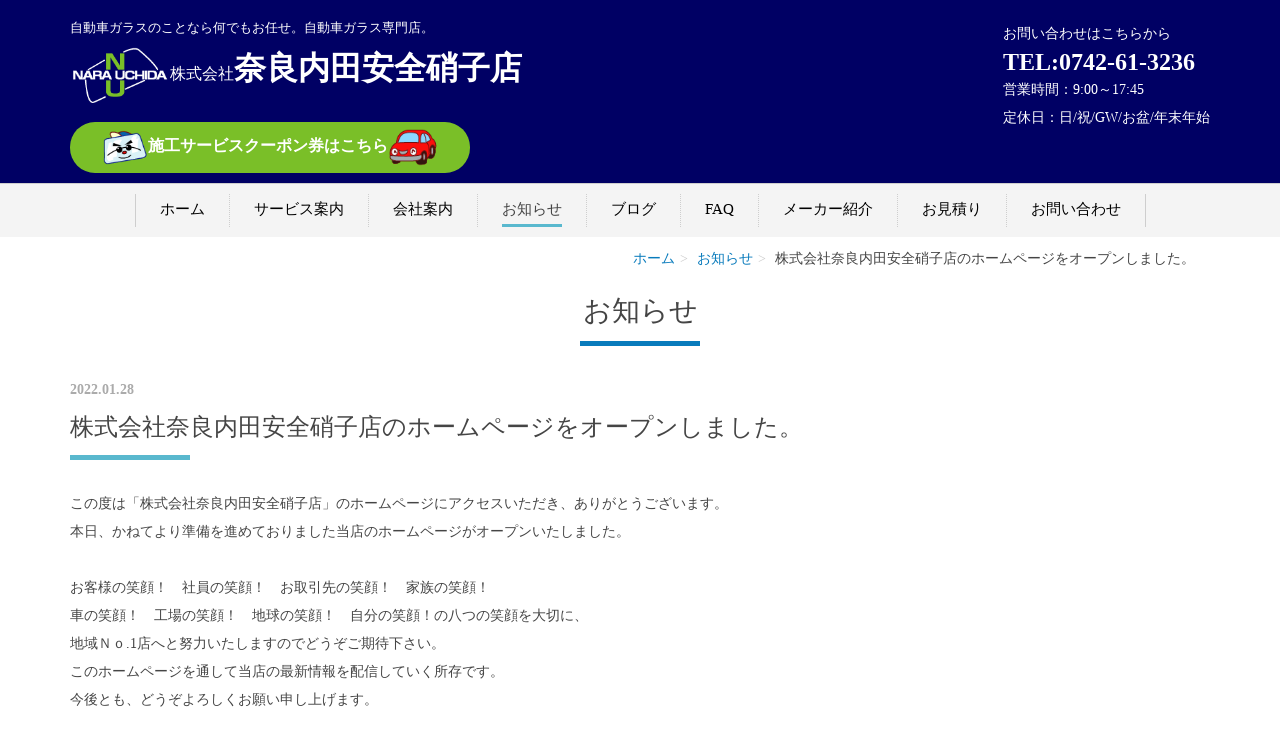

--- FILE ---
content_type: text/html; charset=UTF-8
request_url: https://www.nau2.co.jp/topics/2022/1367/
body_size: 15366
content:
<!DOCTYPE html PUBLIC "-//W3C//DTD XHTML 1.0 Transitional//EN" "http://www.w3.org/TR/xhtml1/DTD/xhtml1-transitional.dtd">
<html xmlns="http://www.w3.org/1999/xhtml" xml:lang="ja" lang="ja">
<head><!-- Global site tag (gtag.js) - Google Analytics -->
<script async src="https://www.googletagmanager.com/gtag/js?id=UA-219154403-51"></script>
<script>
  window.dataLayer = window.dataLayer || [];
  function gtag(){dataLayer.push(arguments);}
  gtag('js', new Date());

  gtag('config', 'UA-219154403-51');
</script>

<meta name="viewport" content="width=device-width, initial-scale=1">
<meta http-equiv="Content-Type" content="text/html; charset=UTF-8" />
<meta http-equiv="Content-Script-Type" content="text/javascript" />
<meta http-equiv="Content-Style-Type" content="text/css" />
<meta http-equiv="Cache-Control" content="no-cache" />
<meta http-equiv="Pragma" content="no-cache" />
<meta name="robots" content="INDEX,FOLLOW" />
<title>株式会社奈良内田安全硝子店のホームページをオープンしました。 | お知らせ | 株式会社奈良内田安全硝子店</title>
<meta name="description" content="サービス案内やお手入れグッズのご紹介まで、自動車ガラスに関するサービスが充実しております。" />
<meta name="keywords" content="" />


<!-- bootstrap CSS -->
<link rel="stylesheet" href="https://maxcdn.bootstrapcdn.com/bootstrap/3.3.6/css/bootstrap.min.css" integrity="sha384-1q8mTJOASx8j1Au+a5WDVnPi2lkFfwwEAa8hDDdjZlpLegxhjVME1fgjWPGmkzs7" crossorigin="anonymous">

<!-- bootstrap - jquery(1.9.1以上必要) -->
<script src="https://ajax.googleapis.com/ajax/libs/jquery/2.1.4/jquery.min.js"></script>
<script type="text/javascript">
$.noConflict();
</script>
<!-- bootstrap - js -->
<script src="https://maxcdn.bootstrapcdn.com/bootstrap/3.3.6/js/bootstrap.min.js" integrity="sha384-0mSbJDEHialfmuBBQP6A4Qrprq5OVfW37PRR3j5ELqxss1yVqOtnepnHVP9aJ7xS" crossorigin="anonymous"></script>

<script type="text/javascript" src="../../../_administrator/css/default/js/contents.js"></script>
<link type="text/css" rel="stylesheet" href="../../../_administrator/css/default/system_decolate.css" />
<link type="text/css" rel="stylesheet" href="../../../_templates/newdesign/css/style.css" />
<link type="text/css" rel="stylesheet" href="../../../_administrator/css/default/contents_parts_2017.css" />
<link href="../../../_administrator/css/lightbox.css" rel="stylesheet" type="text/css" media="screen" />
<script type="text/javascript" src="../../../_administrator/js/slibs.js"></script>
<script type="text/javascript" src="https://design.secure-cms.net/host/script/script5.js"></script>
<script type="text/javascript">jQuery.noConflict();</script>
<script type="text/javascript" src="../../../_administrator/js/common.js"></script>
<link href="../../../_administrator/css/lightbox_2.css" rel="stylesheet" type="text/css" media="screen" />
<meta http-equiv="Content-Security-Policy" content="upgrade-insecure-requests">
<link href="../../../_administrator/css/default/alert.css" rel="stylesheet" type="text/css" />
<link href="../../../_administrator/css/index.php?from=login" rel="stylesheet" type="text/css" />
<script type="text/javascript" defer="defer" async="async" src="../../../_administrator/js/llibs.js"></script>
<link rel="shortcut icon" href="../../../favicon.ico?f=1722654316" type="image/vnd.microsoft.icon">
<link rel="icon" href="../../../favicon.ico?f=1722654316" type="image/vnd.microsoft.icon">
<link rel="alternate" type="application/rss+xml" title="お知らせ RSS 1.0" href="../../../topics/feed/rss10/" />

<script>get_cookie_banner_settings();</script>
<style>
a[href*="tel:"]{
    pointer-events:none!important;
    display:inline-block;
}
@media only screen and (max-width:767px){
    a[href*="tel:"]{
        pointer-events:initial!important;
        display:inline-block;
    }
}
</style>

<link rel="stylesheet" href="https://unpkg.com/scroll-hint@latest/css/scroll-hint.css">
<!-- .js-scrollableクラスの追加 -->
<script>
    $(".entry-body .column-table- .entry-container").addClass("js-scrollable");
</script>
 
<!-- jsファイルの読み込み -->
<script src="https://unpkg.com/scroll-hint@latest/js/scroll-hint.min.js"></script>
<script>
    window.addEventListener('DOMContentLoaded', function(){
        new ScrollHint('.js-scrollable');
    });
</script></head>
<body id="bootstrap_template" class="column1">
<div id="wrapper">

<!-- ************************************************** id="header"  ************************************************** -->
    <div id="header">
        <div class="container_fluid  ">
        <div class="freeParts">
    <div class="box">
        <div class="boxTop">
            <div class="boxBottom">
                <div class=" clearfix">
<div class="left">
<div id="siteDesc">
<div>自動車ガラスのことなら何でもお任せ。自動車ガラス専門店。</div>
</div>
<div>
<p><a hlef="../../../" style="color: #000;" href="../../../"><img src="../../../images/top/logo01.png" width="100" height="58" alt="奈良内田安全硝子店ロゴ" /><span style="font-size: medium;">株式会社</span><strong><span style="font-size: xx-large;">奈良内田安全硝子店</span></strong></a></p>
<p style="text-align: center;" class="coupon"><a href="../../../coupon-pop/"><img src="../../../images/top/character1.png" width="45" height="35" alt="奈良内田安全硝子　キャラクター　アイコン" />施工サービスクーポン券はこちら<img src="../../../images/top/character2.png" width="50 " height="37" alt="奈良内田安全硝子　キャラクター　アイコン" /></a></p>
</div>
</div>
<div class="right">
<div>
<p>お問い合わせはこちらから<br />
<span style="font-size: x-large;"><strong>TEL:<a href="tel:0742-61-3236" style="color: #fff;" onclick="gtag('event', 'tap', {'event_category': 'toptel','event_label': 'tel','nonInteraction':' 1'});">0742-61-3236</a></strong></span> <br />
営業時間：9:00～17:45<br />
定休日：日/祝/GW/お盆/年末年始</p>
</div>
</div>
</div>            </div>
        </div>
    </div>
</div>
<nav class="navbar navbar-fixed-top navbar-inverse">
<div class="navbar-header">
<button type="button" class="navbar-toggle collapsed" data-toggle="collapse" data-target="#hearderNav10" aria-expanded="false">
<span class="icon-bar"></span>
<span class="icon-bar"></span>
<span class="icon-bar"></span>
</button>
</div>
<div class="collapse navbar-collapse" id="hearderNav10">
<ul class="nav navbar-nav"><li class="menu-level-0"><a class="menu  " href="../../../" target="_self">ホーム</a></li><li class="menu-level-0"><a class="menu  " href="../../../plan/" target="_self">サービス案内</a><ul class="nav navbar-nav"><li class="menu-level-1"><a class="menu  " href="../../../plan/change/" target="_self">自動車ガラス交換</a></li><li class="menu-level-1"><a class="menu  " href="../../../plan/repair/" target="_self">ガラスリペア</a></li><li class="menu-level-1"><a class="menu  " href="../../../plan/film/" target="_self">カーフィルム</a></li><li class="menu-level-1"><a class="menu  " href="../../../plan/coating/" target="_self">ボディコート</a></li><li class="menu-level-1"><a class="menu  " href="../../../plan/cool-shade/" target="_self">クールシェード</a></li><li class="menu-level-1"><a class="menu  " href="../../../plan/safe-glass/" target="_self">2年ガラス撥水コート</a></li><li class="menu-level-1"><a class="menu  " href="../../../plan/anti-theft/" target="_self">盗難防止ガラス</a></li><li class="menu-level-1"><a class="menu  " href="../../../plan/glass-cleaning/" target="_self">ガラスクリーニング</a></li></ul></li><li class="menu-level-0"><a class="menu  " href="../../../company/" target="_self">会社案内</a></li><li class="menu-level-0"><a class="menu   menu-selected" href="../../../topics/" target="_self">お知らせ</a></li><li class="menu-level-0"><a class="menu  " href="../../../blog/" target="_self">ブログ</a></li><li class="menu-level-0"><a class="menu  " href="../../../faq/" target="_self">FAQ</a></li><li class="menu-level-0"><a class="menu  " href="../../../link/" target="_self">メーカー紹介</a></li><li class="menu-level-0"><a class="menu  " href="../../../estimate/" target="_self">お見積り</a><ul class="nav navbar-nav"><li class="menu-level-1"><a class="menu  " href="../../../estimate/glass-quotation-form/" target="_self">ガラス交換お見積り</a></li><li class="menu-level-1"><a class="menu  " href="../../../estimate/quotation-form/" target="_self">その他お見積り</a></li></ul></li><li class="menu-level-0"><a class="menu  " href="../../../contact/" target="_self">お問い合わせ</a></li></ul></div><!-- /.navbar-collapse -->
</nav>
        </div>
    </div>
<!-- ************************************************** // id="header" ************************************************** -->

<!-- id="topicpath" -->
<div id="topicpath" class="container">
<ol class="breadcrumb"><li id="topicpathFirst"><a href="../../../">ホーム</a></li><li><a href="../../../topics/">お知らせ</a></li><li>株式会社奈良内田安全硝子店のホームページをオープンしました。</li></ol></div>
<!-- // id="topicpath" -->


<!-- ************************************************** id="container" ************************************************** -->
<div id="container" class="container">

<!-- ************************************************** id="contents" ************************************************** -->
<div id="contents">

<div id="upper" class="clearfix  ">
</div>

<div id="main" class="clearfix  ">
<div class="box topicsArticle">
    <h1>お知らせ</h1>
    <div class="topicsArticleBox">
        <p class="topicDate">2022.01.28</p>
        <h2>株式会社奈良内田安全硝子店のホームページをオープンしました。</h2>
                <div class="topicsArticleBody"><div>
<div>
<div>
<p>この度は「株式会社奈良内田安全硝子店」のホームページにアクセスいただき、ありがとうございます。<br />
本日、かねてより準備を進めておりました当店のホームページがオープンいたしました。<br />
<br />
お客様の笑顔！　社員の笑顔！　お取引先の笑顔！　家族の笑顔！<br />
車の笑顔！　工場の笑顔！　地球の笑顔！　自分の笑顔！の八つの笑顔を大切に、<br />
地域Ｎｏ.1店へと努力いたしますのでどうぞご期待下さい。<br />
このホームページを通して当店の最新情報を配信していく所存です。<br />
今後とも、どうぞよろしくお願い申し上げます。<strong><br />
</strong></p>
</div>
</div>
</div>
<div></div>
<p></p></div>
    </div>
    <div class="pageLink"><span class="returnBu"><a href="#" onclick="history.back(); return false;" class="returnBu"><span>&laquo;&nbsp;</span>戻る</a></span></div>
</div></div>

<div id="bottom" class="clearfix  ">
<div class="freeParts">
    <div class="box">
        <div class="boxTop">
            <div class="boxBottom">
                <div class=" parts_free_type03 box">
<div class="parts_free_type03_photo"><img alt="" src="../../../images/top/277619418.jpg" /></div>
<div class="parts_free_type03_text">
<h4>お問い合わせ</h4>
<div>
<p>予約・お問い合わせの際はお気軽にご連絡下さい。<br />
なお、お電話でのお問い合わせは営業時間等により繋がらないこともございます。ご了承ください。</p>
</div>
</div>
<div class="parts_free_type03_tel">
<div>
<p>TEL：<a href="tel:0742-61-3236" onclick="gtag('event', 'tap', {'event_category': 'bottomboxtel','event_label': 'tel','nonInteraction':' 1'});">0742-61-3236</a><br />
FAX：0742-62-3970</p>
</div>
</div>
<div class="parts_free_type03_bu">
<div>
<p><a href="../../../contact/">メールフォームはこちら &gt;</a></p>
</div>
</div>
</div>            </div>
        </div>
    </div>
</div></div>

</div>
<!-- ************************************************** // id="contents" ************************************************** -->

<!-- ************************************************** id="side"  ************************************************** -->
<!-- ************************************************** // id="side" ************************************************** -->
</div><!-- //id="container" -->

<!-- ************************************************** // id="container" ************************************************** -->

<!-- ************************************************** id="opt" ************************************************** -->
<div id="opt" class="clearfix">
<div class="container">
<div class="row">
<div class="col-sm-4 col-xs-12">

<div id="opt1">
</div>

</div>
<div class="col-sm-4 col-xs-12">

<div id="opt2">
</div>

</div>
<div class="col-sm-4 col-xs-12">

<div id="opt3">
</div>
</div>
</div>
</div>
</div>
<!-- ************************************************** // id="opt" ************************************************** -->

    <div class="pageTop clearfix">
        <div class="container">
            <a href="#header"><img src="../../../_templates/newdesign/images/common/uplink.png" alt="ページトップへ" /><br>PAGE TOP</a>
        </div>
    </div>

<!-- ************************************************** id="footer" ************************************************** -->
<div id="footer" class="clearfix">
<div class="container  ">








<div class="naviBox footerNavi">
    <div class="box">
        <div class="boxTop">
            <div class="boxBottom navigation-footer">
                <ul class="clearfix"><!--
                    --><li>
                    <a class="menu" href="../../../" target="_self">ホーム</a></li><li>
                    <a class="menu" href="../../../plan/" target="_self">サービス案内</a></li><li>
                    <a class="menu" href="../../../company/" target="_self">会社案内</a></li><li>
                    <a class="menu menu-selected" href="../../../topics/" target="_self">お知らせ</a></li><li>
                    <a class="menu" href="../../../blog/" target="_self">ブログ</a></li><li>
                    <a class="menu" href="../../../faq/" target="_self">FAQ</a></li><li>
                    <a class="menu" href="../../../link/" target="_self">リンク</a></li><li>
                    <a class="menu" href="../../../estimate/" target="_self">お見積り</a></li><li>
                    <a class="menu" href="../../../contact/" target="_self">お問い合わせ</a></li><!--
                --></ul>
            </div>
        </div>
    </div>
</div></div>

<address>
<div class="container"><span>Copyright (C) 株式会社奈良内田安全硝子店 All Rights Reserved.</span></div>
</address>

</div>
<!-- ************************************************** // id="footer" ************************************************** -->

</div><!-- // id="wrapper" -->
<div id="published" style="display:none">&nbsp;</div></body>
</html>

--- FILE ---
content_type: text/html; charset=UTF-8
request_url: https://www.nau2.co.jp/index.php?a=free_page/get_cookie_policy_setting/
body_size: 936
content:
[{"site_path":"","cms_rev_no":"-1","site_title":"\u682a\u5f0f\u4f1a\u793e\u5948\u826f\u5185\u7530\u5b89\u5168\u785d\u5b50\u5e97","description":"","keyword":"","site_mail":"nau@kcn.ne.jp","copyright":"Copyright (C) \u682a\u5f0f\u4f1a\u793e\u5948\u826f\u5185\u7530\u5b89\u5168\u785d\u5b50\u5e97 All Rights Reserved.","cms_language":"ja","cookie_consent_popup_flag":"0","cookie_consent_message":"","site_close_image":"","site_close_message":"","site_auto_backup":"0","site_auto_backup_limit":"4","tellink":"0","site_jquery_ver":"","site_jqueryui_ver":"","site_bootstrap_ver":"","site_jquery_autoloading":"1","_path":"","rev_no":"-1","_title":"\u682a\u5f0f\u4f1a\u793e\u5948\u826f\u5185\u7530\u5b89\u5168\u785d\u5b50\u5e97","ription":"","ord":"","_mail":"nau@kcn.ne.jp","right":"Copyright (C) \u682a\u5f0f\u4f1a\u793e\u5948\u826f\u5185\u7530\u5b89\u5168\u785d\u5b50\u5e97 All Rights Reserved.","language":"ja","ie_consent_popup_flag":"0","ie_consent_message":null,"_close_image":"","_close_message":"","_auto_backup":"0","_auto_backup_limit":"4","ink":"0","_jquery_ver":"","_jqueryui_ver":"","_bootstrap_ver":"","_jquery_autoloading":"1"}]

--- FILE ---
content_type: text/css
request_url: https://www.nau2.co.jp/_templates/newdesign/css/layout.css
body_size: 24491
content:
@charset "utf-8";

/* ---------------------------------------------------------------------------------------- 
	ヘッダー
---------------------------------------------------------------------------------------- */
#header {
	position:relative;

	width: 100%;
	margin: 30px auto 15px;
	}
	#header .container {
		margin-top:20px;
	}
	#header .container_fluid{
		margin-top:0px;
	}

/* -------------------------------------
 * メニューバー（全幅）
 * ---------------------------------- */
#header .container_fluid .box{
	margin-bottom:0px;
	}
	#header .container_fluid nav{
		border-radius:0;
		
		width: 100%;
		border: none;
		border-top: 1px solid #CECECE;
		background:#F4F4F4;
	}

/* -------------------------------------
 * メニューバー（固定幅）
 * ---------------------------------- */
#header nav .container{
	margin-top:0;
}

@media (min-width: 768px) {
  .navbar-fixed-top {
    position: static;
    z-index: auto;
  }
}

/* D. デスクトップ */
@media (max-width: 1139px) {

	/* -------------------------------------
	 * ヘッダー：フリーパーツ
	 * ---------------------------------- */
	#header .container_fluid .freeParts:first-child {
		width: 100%;
	}
}
/* T. タブレット */
@media (max-width: 991px) {
	
	/* -------------------------------------
	 * ロゴ
	 * ---------------------------------- */
	#header .boxBottom .left {
		width: 100%;
		text-align: left;
	}
	/* -------------------------------------
	 * 文字サイズ設定
	 * ---------------------------------- */
	#header .boxBottom .right {
		width: 100%;
		padding-right: 3%;
		text-align: right;
	}
}
/* S. スマートフォン */
@media (max-width: 767px) {
	
	/* -------------------------------------
	 * 文字サイズ設定
	 * ---------------------------------- */
	#header .boxBottom .fontSize {
		display: none;
	}
	
	/* -------------------------------------
	 * メニューバー
	 * ---------------------------------- */
    .navbar-collapse {
        border-top-width: 0px;
    }
    #header .navbar-fixed-top .navbar-collapse {
      max-height: calc(100vh - 50px);
    }    
}

/* ---------------------------------------------------------------------------------------- 
	フッター
---------------------------------------------------------------------------------------- */
#footer{
	margin: 0;
	padding: 15px 0;
}
#footer address{
	margin-bottom:0px;
}

/* -------------------------------------
 * フッターリンク
 * ---------------------------------- */
.footerNavi {
	float: right;
	width: auto;
}
.footerNavi ul {
    list-style: outside none none;
    margin-left: -5px;
    padding-left: 0;
}
.footerNavi ul  > li {
    display: inline-block;
    padding-left: 5px;
    padding-right: 5px;
}

/* -------------------------------------
 * フッター サイト内検索
 * ---------------------------------- */
#footer .siteSearch h2{
	display:none;
}

/* -------------------------------------
 * フッター 会社情報（フリーパーツ）
 * ---------------------------------- */
#footer .footer_company_info {
	float: left;
	width: auto;
	margin: 0;
	padding: 0 0 30px;
}
#footer .footer_company_info h3 {
	font-size: 130%;
	color: #fff;
	padding: 0;
	text-align: left;}

	#footer .footer_company_info h3:after {
		background: none;
		margin: 0;
	}

#footer .footer_company_info p {
	font-size: 110%;
	color: #fff;
	padding: 15px 0 0;
	text-align: left;
}


/* -------------------------------------
 * ページの先頭へ
 * ---------------------------------- */
.pageTop{
	text-align:right;
}



/* ---------------------------------------------------------------------------------------- 
	Copyright
---------------------------------------------------------------------------------------- */
address{
	text-align:center;
	margin-bottom:0px;
/*	background:#aaa;*/
}


/* ---------------------------------------------------------------------------------------- 
	サイドバー（column2.htm）
---------------------------------------------------------------------------------------- */


/* -------------------------------------
 * 枠
 * ---------------------------------- */
.column2 #side .box,
.column2 #side .sitemapParts,
.column2 #side .categoryIndex .sideBox{
	padding: 30px 0 0;
	margin-bottom:8px;
}
.column2 #side .box h3{
	margin-top: 0;
}


/* -------------------------------------
 * サイドメニュー
 * ---------------------------------- */
.column2 .sideNavi .box{
	padding:15px 0 0 !important;
}
.column2 .sideNavi ul{
	clear: left;
	display: inline;
	padding:0 0 30px !important;
	list-style-type: none;
}
.column2 .sideNavi .boxBottom > ul > li{
	clear: left;
	width: 100%;
	padding: 0 0 15px 0;
}
.column2 .sideNavi .boxBottom > ul > li a{
	display: list-item;
	padding: 0 0 15px 0;

	font-size: 135.7%;
	color: #454545;
	line-height: 1em;
	list-style: url(../images/common/side_navi.png) disc inside;
	}
	.column2 .sideNavi .boxBottom > ul > li a:hover{
		text-decoration: none;
	}

.column2 .sideNavi .boxBottom > ul > li:last-child{
	border-bottom:0px;
}
.column2 .sideNavi .boxBottom > ul > li > ul li{
	padding: 15px 0 0 15px;
}
.column2 .sideNavi .boxBottom > ul > li > ul li a{
	display: list-item;

	font-size: 107%;
	color: #454545;
	line-height: 1em;
	list-style: url(../images/common/slink_c.png) disc inside;
	}
	.column2 .sideNavi .boxBottom > ul > li > ul li a:hover{
		text-decoration: none;
	}


/* 画像メニュー */
.column2 .sideNavi .boxBottom > ul > li a.imgNavi {
	list-style: none;
	margin: -15px 0 0 0;
	padding: 0;
}
.column2 .sideNavi .boxBottom > ul > li > ul > li a.imgNavi{
	list-style: none;
	margin: -15px 0 0 -15px;
	padding: 0;
}
.column2 .sideNavi .boxBottom > ul > li > ul > li > ul > li a.imgNavi {
	list-style: none;
	margin: -15px 0 0 -30px;
	padding: 0;
}


/* ---------------------------------------------------------------------------------------- 
	共通
---------------------------------------------------------------------------------------- */
p, li, dt, dd, th, td {
	line-height: 2em;
}

/* -------------------------------------
 * モバイルアクセス時の表示切替ボタン
 * ---------------------------------- */
#cmsMobileButton{
	display:none;
}

/* -------------------------------------
 * ページリンク
 * ---------------------------------- */
.pageLink {
	clear: both;
	width: 100%;
	margin: 15px 0;
	text-align: center;
}
.pageLink ul {
	margin: 0;
	padding-left:0px;
}
.pageLink li {
    display: inline-block;
    padding-left: 8px;
    padding-right: 8px;
	line-height:1em;
}
.pageLink li.prevBu {
	border-right: 1px solid #ccc;
}
.pageLink li.nextBu {
	border-left: 1px solid #ccc;
}
.eventDay .pageLink, .eventArticle .pageLink {
    text-align: center;
}

/* S. スマートフォン */
@media screen and (max-width: 767px) {
	.pageLink li {
	    padding-left: 4px;
	    padding-right: 4px;
	}
}


/* -------------------------------------
 * ぱんくずリスト
 * ---------------------------------- */
.breadcrumb{
	background:none;
	margin-bottom:0;
	text-align:right;
}
.breadcrumb > li + li::before{
    content: " > ";
}

/* ---------------------------------------------------------------------------------------- 
	table
---------------------------------------------------------------------------------------- */

table {
	width: 100%;
	max-width: 100%;
    min-width: 100%;
}
table th {
	font-weight: normal;
}
table td {
	background: #fff;
}

#footer caption {
	color: #fff;
}
#footer table th,
#footer table td {
	color: #454545;
}
#footer div[class^="parts_tabel_type"] caption {
	color: #fff;
}
#footer div[class^="parts_tabel_type"] table th,
#footer div[class^="parts_tabel_type"] table td {
	color: #454545;
}

/* ---------------------------------------------------------------------------------------- 
	ボタン
---------------------------------------------------------------------------------------- */
.albumList .pageLink > ul > li > a,
.parts_other_bupageTopBox a,
.parts_other_buPrintBox a,
.returnBu a,
a.returnBu,
input[type="submit"],
.pageMore a  {
	box-sizing: border-box;
	display: inline-block;
	margin: 5px 16px;
	padding: 0 32px;
	font-size: 14px;
	line-height: 40px;
	background-image: none;
	border-radius: 20px;
	text-decoration: none;
}

.pageMore a {
	margin: 0;
}


/* ---------------------------------------------------------------------------------------- 
	モジュール
---------------------------------------------------------------------------------------- */

/* -------------------------------------
 * トピックス
 * ---------------------------------- */
.topicsListBox{
	margin-bottom:30px;
}

/* 日付 */
.topicDate {
	border-bottom:1px dotted #ccc;
    color: rgb(153, 153, 153);
    font-size: 85.7%;
    margin-bottom: 0;
    text-align: right;
	margin-top:5px;
}
.topicsArticleBox .topicsArticleBody{
	margin-top:15px;
}
.topicsArticleBox .topicDate {
	color: #ababab;
	font-size: 100%;
	font-weight: bold;
	text-align: left;
	margin: 30px 0 10px;
}

/* 記事タイトル */
.topicsArticleBox h2 {
	margin-top: 0;
	text-align: left;
}
	.topicsArticleBox h2:after {
		margin-left: 0;
	}

.topicsListBox,
.topicsDigestBox {
	box-sizing: border-box;
	
	float: left;
	width: 50%;

	padding-right: 30px;
}
.topicsDigestBox {
	width: 33.3333%;
}
.topicsListBox:last-child, 
.topicsDigestBox:last-child {
	padding-right: 0px;
}
.topicsListBox div.topicDigestImgOn,
.topicsListBox div.topicDigestImgOFF,
.topicsDigestBox div.topicDigestImgOn,
.topicsDigestBox div.topicDigestImgOFF {
	box-sizing: border-box;
	margin: 0;
	padding: 0 15px 15px 0;
	background:#fff;

	color: #454545;
	
	box-shadow:0px 0px 5px 1px #cccccc;
	-moz-box-shadow:0px 0px 5px 1px #cccccc;
	-webkit-box-shadow:0px 0px 5px 1px #cccccc;
	
	border:1px solid #cccccc;	
}
.topicsListBox .topicDigestText,
.topicsDigestBox .topicDigestText {
	margin: 0;
	padding: 0;
}
.topicsListBox .topicDigestPhoto,
.topicsDigestBox .topicDigestPhoto {
	width: 100%;
	padding: 15px 0 0 15px;
}
.topicsListBox .topicDigestImgOn .topicDigestPhoto,
.topicsDigestBox .topicDigestImgOn .topicDigestPhoto {
	max-width:100%;
	width: 100%;
}
.topicsListBox .topicDigestImgOn .topicDigestPhoto img,
.topicsDigestBox .topicDigestImgOn .topicDigestPhoto img {
	width: 100%;
}
.topicsListBox .topicDigestText .topicDate,
.topicsDigestBox .topicDigestText .topicDate {
	float: left;
	display: block;
	width: auto;
	margin: 0;
	padding: 5px 10px;
	
	font-family:"ヒラギノ角ゴ Pro W3", "Hiragino Kaku Gothic Pro", "メイリオ", Meiryo, Osaka, "ＭＳ Ｐゴシック", "MS PGothic", sans-serif;
	font-size: 90%;
}
.topicsListBox .topicDigestText h2,
.topicsDigestBox .topicDigestText h3 {
	clear: both;
	width: 100%;
	padding: 15px 15px 0;
	
	font-size: 120%;
	font-weight: bold;
	line-height: 1.5em;
	
	text-align: left;
}
.topicsListBox .topicDigestText h2:after,
.topicsDigestBox .topicDigestText h3:after {
	margin: 0;
	padding: 0;
	background: none;
}
.topicsListBox .topicDigestText p,
.topicsDigestBox .topicDigestText p {
	clear: both;
	width: 100%;
	padding: 10px 15px 0;
	
	font-size: 110%;
	line-height: 1.5em;
	
	background: none;
}
.topicDigestLink {
	clear: both;
	padding-top: 30px;
	padding-bottom: 30px;
	text-align: center;
}
.topicDigestLink a {
    padding:8px 15px;
	border-radius: 17px;
    cursor:pointer;
	
	font-size: 100%;
	line-height: 1em;
}
.topicDigestLink a:hover {
	text-decoration: none;
}
.topicDigestLink a:after {
	content: '\00bb';
}

#side .topicsDigestBox,
[id^="opt"] .topicsDigestBox {
	box-sizing: border-box;
	
	float: left;
	width: 100%;

	padding: 0 0 30px;
}
#side .topicsDigestBox .topicDigestText h4,
[id^="opt"] .topicsDigestBox .topicDigestText h4 {
	clear: both;
	width: 100%;
	padding: 15px 15px 0;
	
	font-size: 120%;
	font-weight: bold;
	line-height: 1.5em;
	
	text-align: left;
}
#side .topicsDigestBox .topicDigestText h4:after,
[id^="opt"] .topicsDigestBox .topicDigestText h4:after {
	margin: 0;
	padding: 0;
	background: none;
}

/* S. スマートフォン */
@media (max-width: 767px) {
	.topicsListBox,
	.topicsDigestBox {
		width: 100%;
		padding: 0 0 5%;
	}
}

/* T. タブレット以上 */
@media (min-width: 768px) {
	#upper .topicsDigest .boxBottom,
  #bottom .topicsDigest .boxBottom {
		display: flex;
    flex-wrap: wrap;
    margin-left: -15px;
    margin-right: -15px;
	}
  #upper .topicsDigest .boxBottom > h2,
  #upper .topicsDigest .boxBottom > .topicDigestLink,
  #bottom .topicsDigest .boxBottom > h2,
  #bottom .topicsDigest .boxBottom > .topicDigestLink {
    width: 100%;
  }
  #upper .topicsDigestBox,
  #bottom .topicsDigestBox {
    float: none;
    padding: 0 15px;
    margin-bottom: 30px;
  }
  #upper .topicsDigestBox [class*="topicDigestImg"],
  #bottom .topicsDigestBox [class*="topicDigestImg"] {
    height: 100%;
  }
}


/* -------------------------------------
 * ブログ
 * ---------------------------------- */
.blogRecentLink{
	padding-top: 15px;
	padding-bottom: 30px;
	text-align:center;
}
.blogRecentLink a{
    padding:8px 15px;
	border-radius: 17px;
    cursor:pointer;
	
	font-size: 100%;
	line-height: 1em;
}
.blogRecentLink a:hover {
	text-decoration: none;
}
.blogRecentLink a:after{
	content:'\00bb';
}

.blogEntryList,
.blogIndividualBox,
.blogMonthlArchivesList,
.blogCategoryArchivesList {
	margin-bottom: 30px;
}

/* 日付 */
.blogSearchList p.topicDate,
.blogEntryList p.topicDate,
.blogIndividualBox p.topicDate,
.blogMonthlArchivesList p.topicDate,
.blogCategoryArchivesList p.topicDate {
	color: #ababab;
	font-size: 100%;
	font-weight: bold;
	text-align: left;
	margin: 30px 0 10px;
}

/* 記事タイトル */
.blogEntry h2,
.blogSearchList h3,
.blogMonthlArchivesList h3,
.blogCategoryArchivesList h3 {
	margin-top: 0;
	text-align: left;
}
	.blogEntry h2:after,
	.blogSearchList h3:after,
	.blogMonthlArchivesList h3:after,
	.blogCategoryArchivesList h3:after {
		margin-left: 0;
	}


/* 記事本文 */
.blogEntryBody p{
	line-height:180%;
}

/* 続きを読む */
.pageMore {
	padding-top: 0;
	text-align: right;
}

/* 記事情報・記事カテゴリー */
.entryFooter ul{
	margin-bottom: 30px;
}
.entryFooter ul{
	margin-top: 30px;
	padding-bottom: 30px;
	padding:10px;
	background: #F4F4F4;
}
.entryCategory{
	margin-top: 15px;
	border-top:1px dotted #454545;
}
.entryCategory ul{
	padding-top:10px;
	padding-left:0px;
}
.entryCategory > b{
	display:inline-block;
	padding-top:10px;
    padding-left: 8px;
}

.entryFooter ul li,
.entryCategory ul li{
    display: inline-block;
    padding-left: 8px;
    padding-right: 8px;
	border-right: 1px solid #454545;
	line-height:1em;
}
.entryFooter ul li:last-child,
.entryCategory ul li:last-child {
	border-right: 0px;
}

/* トラックバック欄/コメント欄 */
.blogTrackbacksName li,
.blogCommentsName li {
    display: inline-block;
    padding-left: 8px;
    padding-right: 8px;
	border-right: 1px solid #454545;
	line-height:1em;
}
.blogTrackbacksName li:last-child,
.blogCommentsName li:last-child {
	border-right: 0px;
}

/* コメントフォーム */
.blogCommentsName ul{
	padding-top: 10px;
	padding-bottom: 10px;
	padding-left: 0px;
	margin: 0 0 15px;
	border-bottom:1px dotted #454545;

}

.blogArchiveList dl{
	margin-bottom:5px;
}
.blogArchiveList dl dt{
	font-weight:normal;
}

/* S. スマートフォン以外 */
@media (min-width: 768px) {
	.blogArchiveList dl dt{
		float:left;
		clear:left;
		padding-right: 10px;
	}
}

/* -------------------------------------
	ブログ内検索・サイト内検索
 * ---------------------------------- */
.blogSearch form,
.siteSearch form{
    border-collapse: separate;
    position: relative;
}

/* -------------------------------------
 * 一覧
 * ---------------------------------- */
.albumIndex ul,
.topicsIndex ul,
.blogRecent ul,
.blogMonthly ul,
.blogCategoryList ul,
.blogFeed ul{
	list-style: url(../images/common/slink.png) disc inside;
	padding-left: 0;
}

.blogRecent ul li,
.blogMonthly ul li,
.blogCategoryList ul li,
.blogFeed ul li{
	padding-bottom: 10px;
}
.blogCategoryList ul li > ul li {
	padding-top: 10px;
	padding-bottom: 0;
}


/* -------------------------------------
 * カレンダー
 * ---------------------------------- */
table.calendar {
	width: 100%;
	margin: 5px 0;
}
table.calendar th {
	text-align: center;
	font-weight: normal;
	padding:4px;
	background: #F4F4F4;
}
table.calendar th span{
	padding-left:10px;
	padding-right:10px;
}
table.calendar td {
	text-align:center;
	padding-left:0;
	padding-right:0;
	padding-top:8px;
	padding-bottom:8px;
}
table.calendar tr.week-label td {
	background: #efefef;
	font-size:80%;
	padding-left:0;
	padding-right:0;
	padding-top:4px;
	padding-bottom:4px;
}
table.calendarTable th.year_month {
	background: #f6f6f6;
}
table.calendarTable tr.week-label th {
	background: #ececec;
}

table.calendar tr.week-label td.sun,
table.calendarTable tr.week-label th.sun{
	color:red;
}
table.calendar tr.week-label td.sat,
table.calendarTable tr.week-label th.sat{
	color:blue;
}
table.calendar tr td.hol a {
	font-weight:bold;
	text-decoration:underline;
}


/* -------------------------------------
 * イベント
 * ---------------------------------- */
table.eventList .data{
	white-space:nowrap;
	text-align:right;
}
table.eventList td ul{
	list-style:outside none none;
	padding-left: 0;
}
.eventDetail th {
	background: #f4f4f4;
	border-bottom: none;
}
.eventDetail th a {
	font-size: 16px;
}
.eventDetail td .eventDiscription {
	min-width: 30%;
}
.eventArticle .eventDate {
	font-size: 100%;
}
.eventArticle h2 {
	margin-top: 15px;
	text-align: left;
}
	.eventArticle h2:after {
		margin-left: 0;
	}


/* -------------------------------------
 * アルバム
 * ---------------------------------- */
.albumListComment,
.album > div > div > p {
	border: 1px solid #ececec;
	padding: 15px;
	margin-bottom: 15px;
}
.albumIndex {
	box-sizing: border-box;
	
	float: left;
	width: 100%;
	
	margin-top: 0;
	padding-top: 0;
	
	padding-bottom: 30px;
}
.albumIndex .mainBox {
	box-sizing: border-box;
	width: 100%;
	margin: 30px 0 0 0;
	background:#fff;

	color: #454545;
	
}
.albumIndex .mainBox h2 {
	margin-top: 0;
}
.albumIndexBox ul {
	float: left;
	display: block;
	width: 100%;
	margin: 0;
	padding: 0;
}
.albumIndexBox ul li {
	box-sizing: border-box;
	float: left;
	width: 49%;
	margin: 0 2% 2% 0;
	padding: 15px;
	list-style: url(../images/common/slink.png) disc inside;

	box-shadow:0px 0px 5px 1px #cccccc;
	-moz-box-shadow:0px 0px 5px 1px #cccccc;
	-webkit-box-shadow:0px 0px 5px 1px #cccccc;
	
	border:1px solid #cccccc;	
}
.albumIndexBox ul li:last-child {
	margin-right: 0;
}
#opt .albumIndexBox ul li,
#side .albumIndexBox ul li {
	width: 100%;
	margin: 0;
	padding: 0;
	border: none;
	box-shadow: none;
}

.albumListBox {
	box-sizing: border-box;
	float: left;
	width: 100%;
	margin: 0 0 30px 0;
}

.albumListBox .albumPhoto,
.albumListBox .albumText{
	 float: left !important;
}
.albumListBox .albumPhoto{
	margin-right:15px;
}
.albumListBox .albumText{
}
.albumListBox .albumPhoto img {
	max-width:100% !important;
}

.albumListBox .buAlbum {
	background: #f4f4f4;
	padding: 5px 10px;
}

/* T. タブレット */
@media (max-width: 991px) {

	.albumIndexBox ul li {
		width: 100%;
		margin: 0 0 2% 0;
	}
}
/* S. スマートフォン */
@media (max-width: 767px) {
	.albumIndex {
		width: 94%;
		margin-left: 3%;
	}
}

/* -------------------------------------
 * Google Map
 * ---------------------------------- */
#googlemap-comment {
	padding-bottom: 30px;
}

/* -------------------------------------
 * サイトマップ
 * ---------------------------------- */
#tree ul li {
	font-size: 17px;
	line-heigh: 1em;
	padding-top: 15px;
	list-style: url(../images/common/slink.png) disc inside;
}
#footer .sitemapParts {
	margin-left: -30px;
}
#footer .sitemapParts ul {
	list-style: none;
}
#footer .sitemapParts > ul > li {
	list-style: none;
}
#footer .sitemapParts li {
	font-size: 13px;
	line-heigh: 1em;
	padding-top: 10px;
	list-style: url(../images/common/slink_wh.png) disc inside;
}

/* -------------------------------------
 * メールフォーム
 * ---------------------------------- */
.mailform-table{
	margin:0;
}

/* SIDE */
#opt #mailform_form table th,
#opt form table th, 
#side #mailform_form table th,
#side form table th {
	width: 100%;
	display:block;
	white-space:normal;
	border-top:1px solid #ccc;
	border-bottom:0px;
	border-left:1px solid #ccc;
	border-right:1px solid #ccc;
}
#opt #mailform_form table td,
#opt form table td, 
#side #mailform_form table td,
#side form table td {
	width: 100%;
	display:block;
	white-space:normal;
	border-top:0px;
	border-bottom:0px;
	border-left:1px solid #ccc;
	border-right:1px solid #ccc;
}
#opt #mailform_form table,
#opt form table, 
#side #mailform_form table,
#side form table{
	border-bottom:1px solid #ccc;
}

@media (min-width: 992px) {
	.blogCommentPostBox table th,
	#mailform_form table th,
	form table th {
		width: 20%;
		white-space:nowrap;
		border-top:1px solid #ccc;
		border-bottom:1px solid #ccc;
		border-left:1px solid #ccc;
		border-right:0px;
	}
	.blogCommentPostBox table td,
	#mailform_form table td,
	form table td {
		width: 80%;
		border-top:0px
		border-top:1px solid #ccc;
		border-bottom:1px solid #ccc;
		border-right:1px solid #ccc;
		border-left:0px;
	}
}
@media (max-width: 991px) {
	.blogCommentPostBox table th,
	#mailform_form table th,
	form table th {
		width: 100%;
		display:block;
		white-space:normal;
		border-top:1px solid #ccc;
		border-bottom:0px;
		border-left:1px solid #ccc;
		border-right:1px solid #ccc;
	}
	.blogCommentPostBox table td,
	#mailform_form table td,
	form table td {
		width: 100%;
		display:block;
		white-space:normal;
		border-top:0px;
		border-bottom:0px;
		border-left:1px solid #ccc;
		border-right:1px solid #ccc;
	}
	.blogCommentPostBox table,
	#mailform_form table,
	form table{
		border-bottom:1px solid #ccc;
	}

	div[class^="parts_tabel_type"],
	div[class^="parts_tabel_type"] table,
	div[class^="parts_tabel_type"] table th,
	div[class^="parts_tabel_type"] table td{
		width: auto;
		min-width: 0;
		white-space: normal;
	}
}



/* -------------------------------------
 * 検索
 * ---------------------------------- */
.searchLink {
	text-align: center;
}

/* D. デスクトップ */
@media (max-width: 1199px) {
}
/* T. タブレット */
@media (max-width: 991px) {
}
/* S. スマートフォン */
@media (max-width: 767px) {
}

/*制作担当カスタム　PC　ここから*/
body {
    font-family: "A-OTF 秀英丸ゴシック Std","A-OTF UD新丸ゴ Pro" !important;
    background: #fff;
}
#header {
    margin: 0;
    padding-top: 20px;
    background-color: #000064;
    color: #fff;
}
#header a span {
    color: #fff !important;
}
#header p {
    padding-bottom: 7px !important;
}
#header p.coupon{
    background-color: #7abf28;
    width: 400px;
    font-size: 16px;
    font-weight: bold;
    border-radius: 30px;
    padding-top: 7px;
}
#header p.coupon a {
    color: #fff;
}
/*制作担当カスタム　PC　ここまで*/

/*制作担当カスタム　スマホ　ここから*/
@media screen and (max-width: 767px){
#header .navbar-header {
    background-color: #000064;
}
.navbar-inverse .navbar-toggle .icon-bar {
    background-color: #fff !important;
}
#header p.coupon{
    background-color: #7abf28;
    width: 95%;
    font-size: 14px;
    font-weight: bold;
    border-radius: 30px;
    margin: 0 auto;
}
#header p.coupon img {
    width: 43px;
}
.cparts-id321 .cparts-txt-block {
    padding: 0 10px !important;
}
}
/*制作担当カスタム　スマホ　ここまで*/


--- FILE ---
content_type: text/css
request_url: https://www.nau2.co.jp/_templates/newdesign/css/contents_parts.css
body_size: 26248
content:
@charset "utf-8";





/* ---------------------------------------------------------------------------------------- 

	ヘッダーパーツ

---------------------------------------------------------------------------------------- */
#header .container_fluid .freeParts:first-child {
	width: 1140px;
	margin: 0 auto;
}

#logo {
	font-size: 220%;
	margin-bottom: 10px;
}
#logo a {
	font-weight: bold;
	color: #000;
}
#siteDesc {
	font-size: 90%;
	margin-bottom: 10px;
}

/* 小中大ボタン */
.fontSize ul li{
	display: inline-block;
	padding:5px 7px;
	min-width:20px;
	min-height:20px;
	border:1px solid #ccc;	
	text-align:center;
	font-size:12px;
	background:#fff;
	cursor: pointer;
}
.right .fontSize {
    margin-right: 15px;
}

@media (max-width: 1139px) {
	#header .container_fluid .freeParts:first-child {
		width: 100%;
	}
}


/* ---------------------------------------------------------------------------------------- 

	ページの先頭へ戻る

---------------------------------------------------------------------------------------- */
.parts_other_bupageTopBox a{
	/* form-control */
}

/* ---------------------------------------------------------------------------------------- 

	ページを印刷

---------------------------------------------------------------------------------------- */

.parts_other_buPrintBox a {
	/* form-control */
}

/* ---------------------------------------------------------------------------------------- 

	よくある質問

---------------------------------------------------------------------------------------- */

.qaList {
	margin: 0 0 15px;
}
.qaList dl dt {
	padding: 10px 0 10px 45px;
	font-weight: bold;
	border-bottom: 1px dotted #CCCCCC;
	background: url(../images/parts/faq_q.png) no-repeat 5px;
}

.qaList dl dd {
	padding: 10px 0 10px 45px;
	background: url(../images/parts/faq_a.png) no-repeat 5px;
}



/* ---------------------------------------------------------------------------------------- 

	リンクと説明

---------------------------------------------------------------------------------------- */

.explanList {
	margin-top: 15px;	
	margin-bottom: 15px;	
	padding: 14px;
	border: 1px solid #dad7d1;
	line-height: 1.5;
}
.explanList dl{
	margin-bottom:0;
}
.explanList dl dt {
	padding-bottom:10px;
	border-bottom: 1px dotted #CCCCCC;
}
.explanList dl dd {
	padding-top: 10px;
}


/* ---------------------------------------------------------------------------------------- 

	リンク

---------------------------------------------------------------------------------------- */

.parts_img_type08_box p a,
.parts_img_type09_box_01 p a,
.parts_img_type09_box_02 p a,
.parts_img_type09_box_03 p a,
.parts_img_type10_box_01 p a,
.parts_img_type10_box_02 p a,
.parts_img_type10_box_03 p a,
.parts_img_type10_box_04 p a {
}


/* ---------------------------------------------------------------------------------------- 

	線

---------------------------------------------------------------------------------------- */

.parts_text_type02,
.parts_text_type04,
.parts_text_type06,
.parts_text_type08 {
	margin: 0 0 15px;
	border: 1px solid #ccc;
}

#opt .parts_text_type02,
#opt .parts_text_type04,
#opt .parts_text_type06,
#opt .parts_text_type08 {
	background-color: #FFFFFF;
}


/* ---------------------------------------------------------------------------------------- 

	スライダー

---------------------------------------------------------------------------------------- */
.container_skitter{
	/* レスポンシブ非対応 */
}


/* ---------------------------------------------------------------------------------------- 

	コンテンツパーツ共通

---------------------------------------------------------------------------------------- */

/* --------------------------------
 * サイズ
 * ------------------------------*/

.parts_h_type07_box,
.parts_h_type08_box,
.parts_h_type09_box,
.parts_h_type10_box,
.parts_h_type11_box,
.parts_h_type12_box,
.parts_h_type13_box,
.parts_h_type14_box,
.parts_img_type03_box ,
.parts_img_type04_box ,
.parts_img_type05_box ,
.parts_img_type08_box ,
.parts_img_type11_box,
.parts_img_type20_box {
	width: 50%;
}

/* 画像 */
.parts_h_type07_box div img,
.parts_h_type08_box .parts_h_type08_imgBox img,
.parts_h_type09_box.left div img,
.parts_h_type10_box.right div img,
.parts_h_type11_box.right div img,
.parts_h_type12_box.left div img,
.parts_h_type14_box img,
.parts_h_type15_box_01 img,
.parts_h_type15_box_02 img,
.parts_h_type15_box_03 img,
.parts_img_type03_box.left img,
.parts_img_type04_box.right img,
.parts_img_type05_box img,
.parts_img_type06_box_01 img,
.parts_img_type06_box_02 img,
.parts_img_type06_box_03 img,
.parts_img_type07_box_01 img,
.parts_img_type07_box_02 img,
.parts_img_type07_box_03 img,
.parts_img_type07_box_04 img,
.parts_img_type08_box img,
.parts_img_type09_box_01 .parts_img_type09_img img,
.parts_img_type09_box_02 .parts_img_type09_img img,
.parts_img_type09_box_03 .parts_img_type09_img img,
.parts_img_type10_box_01 .parts_img_type10_img img,
.parts_img_type10_box_02 .parts_img_type10_img img,
.parts_img_type10_box_03 .parts_img_type10_img img,
.parts_img_type10_box_04 .parts_img_type10_img img,
.parts_img_type11_box .parts_img_type11_img img,
.parts_img_type12_box_01 .parts_img_type12_img img,
.parts_img_type12_box_02 .parts_img_type12_img img,
.parts_img_type12_box_03 .parts_img_type12_img img,
.parts_img_type13_box_01 .parts_img_type13_img img,
.parts_img_type13_box_02 .parts_img_type13_img img,
.parts_img_type13_box_03 .parts_img_type13_img img,
.parts_img_type13_box_04 .parts_img_type13_img img,
.parts_img_type14_box_01 img,
.parts_img_type14_box_02 img,
.parts_img_type15_box_01 img,
.parts_img_type15_box_03 img,
.parts_img_type16_box_02 img,
.parts_img_type16_box_03 img,
.parts_img_type17_box_01 img,
.parts_img_type17_box_03 img,
.parts_img_type18_box_02 img,
.parts_img_type18_box_04 img,
.parts_img_type20_box .parts_img_type20_imgBox img ,
.parts_img_type21_box_01 .parts_img_type21_imgBox img ,
.parts_img_type21_box_02 .parts_img_type21_imgBox img ,
.parts_img_type21_box_03 .parts_img_type21_imgBox img ,
.parts_img_type22_imgBox img ,
.parts_img_type23_imgBox img ,
.parts_img_type24_box_01 img ,
.parts_img_type24_box_02 img ,
.parts_img_type24_box_03 img ,
.parts_img_type24_box_04 img ,
.parts_img_type24_box_05 img ,
.parts_img_type25_box_01 img ,
.parts_img_type25_box_02 img ,
.parts_img_type25_box_03 img ,
.parts_img_type25_box_04 img ,
.parts_img_type25_box_05 img ,
.parts_img_type25_box_06 img {
	width: 100%;
	display: inline-block;
}


.parts_img_type06_box_01,
.parts_img_type06_box_02,
.parts_img_type06_box_03,
.parts_h_type15_box_01,
.parts_h_type15_box_02,
.parts_h_type15_box_03{
	width: 33.3333%;
}

.parts_img_type07_box_01,
.parts_img_type07_box_02,
.parts_img_type07_box_03,
.parts_img_type07_box_04 {
	width: 25%;
}




/* 見出し系 - 左）見出しと画像　右)テキスト */
.parts_img_type09_box_01,
.parts_img_type09_box_02,
.parts_img_type09_box_03 {
	width: 33.3333%;
}


.parts_img_type10_box_01,
.parts_img_type10_box_02,
.parts_img_type10_box_03,
.parts_img_type10_box_04 {
	width: 25%;
}

.parts_img_type12_box_01,
.parts_img_type12_box_02,
.parts_img_type12_box_03 {
	width: 33.3333%;
}

/* 画像とテキストの4セット */
.parts_img_type13_box_01,
.parts_img_type13_box_02,
.parts_img_type13_box_03,
.parts_img_type13_box_04 {
	width: 25%;
}

/* 左）画像　中）画像　右)テキスト */
.parts_img_type14_box_01,
.parts_img_type14_box_02,
.parts_img_type14_box_03 {
	width: 33.3333%;
}

/* 画像系 - 左）画像　中）テキスト　右)画像 */
.parts_img_type15_box_01,
.parts_img_type15_box_02,
.parts_img_type15_box_03 {
	width: 33.3333%;
}

.parts_img_type16_box_01,
.parts_img_type16_box_02,
.parts_img_type16_box_03 {
	width: 33.3333%;
}

/* 画像系 - 左）テキスト　中左）画像　中右）テキスト　右）画像 */
.parts_img_type17_box_01,
.parts_img_type17_box_02,
.parts_img_type17_box_03,
.parts_img_type17_box_04 {
	width: 25%;
}

.parts_img_type18_box_01,
.parts_img_type18_box_02,
.parts_img_type18_box_03,
.parts_img_type18_box_04 {
	width: 25%;
}

.parts_img_type19_box {
	width: 100%;}

.parts_img_type19_box img {
	width: 100%;
}

/* 左）画像　右）テキストの2セット */
.parts_img_type20_box .left,
.parts_img_type20_box .right{
	width: 50%;
}
/* 左）画像　右）テキストの2セット */
.parts_img_type21_box_01,
.parts_img_type21_box_02,
.parts_img_type21_box_03 {
	width: 33.3333%;
}
.parts_img_type21_box_01 .left,
.parts_img_type21_box_01 .right,
.parts_img_type21_box_02 .left,
.parts_img_type21_box_02 .right,
.parts_img_type21_box_03 .left,
.parts_img_type21_box_03 .right{
	width: 50%;
}

/* 画像(右・キャプション付)とテキスト【3】 */
.parts_img_type22_box,
.parts_img_type22_imgBox{
	width: 50%;
}

/* 画像(左・キャプション付)とテキスト【3】 */
.parts_img_type23_box,
.parts_img_type23_imgBox{
	width: 50%;
}

/* 画像5列 */
.parts_img_type24_box_01,
.parts_img_type24_box_02,
.parts_img_type24_box_03,
.parts_img_type24_box_04,
.parts_img_type24_box_05{
	width: 20%;
}

/* 画像6列 */
.parts_img_type25_box_01,
.parts_img_type25_box_02,
.parts_img_type25_box_03,
.parts_img_type25_box_04,
.parts_img_type25_box_05,
.parts_img_type25_box_06{
	width: 16.666%;
}


.parts_tabel_type07_tableBox {
	width: 75%;
}

.parts_tabel_type07_textBox {
    width: 25%;
}

.parts_tabel_type08_tableBox {
	width: 75%;
}

.parts_tabel_type08_textBox {
    width: 25%;
}

.parts_tabel_type09_tableBox {
	width: 75%;
}

.parts_tabel_type09_imgBox {
    width: 25%;
}

.parts_tabel_type10_tableBox {
	width: 75%;
}

.parts_tabel_type10_imgBox {
    width: 25%;
}

/* テキスト系 - テキスト（2列） */
.parts_text_type03_box {
    width: 50%;
}

/* テキスト系 - テキスト（2列）枠線付き */
.parts_text_type04_box {
    width: 50%;
}

/* テキスト系 - テキスト（3列） */
.parts_text_type05_box_01,
.parts_text_type05_box_02,
.parts_text_type05_box_03 {
    width: 33.3333% !important;
}

/* テキスト系 - テキスト（3列）枠線付き */
.parts_text_type06_box_01,
.parts_text_type06_box_02,
.parts_text_type06_box_03 {
    width: 33.3333% !important;
}

/* テキスト系 - テキスト（4列） */
.parts_text_type07_box_01,
.parts_text_type07_box_02,
.parts_text_type07_box_03,
.parts_text_type07_box_04 {
    width: 25% !important;
}
/* テキスト系 - テキスト（4列）枠線付き */
.parts_text_type08_box_01,
.parts_text_type08_box_02,
.parts_text_type08_box_03,
.parts_text_type08_box_04 {
    width: 25% !important;
}

/* 表組系 - 画像 */
div[class^="parts_tabel_type"] img{
	width: 100%;
	display:block;
}





/* --------------------------------
 * 余白調整
 * ------------------------------*/

/* 見出し系・画像系 */
div[class^="parts_h_type"],
div[class^="parts_img_type"]{
	padding-top:15px;
	padding-bottom:15px;
}
div[class^="parts_h_type"].right,
div[class^="parts_img_type"].right{
	padding-left:30px;
}
div[class^="parts_h_type"].left,
div[class^="parts_img_type"].left{
	padding-right:30px;
}
div[col-flex*="1"] [class*="lay-col12-"].right {
padding-left:15px;
}
div[col-flex*="1"] [class*="lay-col12-"].left {
padding-right:15px;
}
div[class^="parts_h_type"].right h4,
div[class^="parts_h_type"].left h4{
	margin-top:0;
}

/* テキスト系 */
div[class^="parts_text_type"].left,
div[class^="parts_text_type"].right,
div[class^="box parts_text_type"]{
	padding-top:15px;
	padding-bottom:15px;
	padding-right:15px;
	padding-left:15px;
}

/* 表組系 */
div[class^="parts_tabel_type"]{
	padding-top:15px;
	padding-bottom:15px;
}
div[class^="parts_tabel_type"].right{
	padding-left:10px;
}
div[class^="parts_tabel_type"].left{
	padding-right:10px;
}

/* T. タブレット以上 */
@media (min-width: 768px) {
  div.parts_h_type15_box_02.left {
    padding-left: 15px;
    padding-right: 15px;
  }
}







/* --------------------------------
 * その他
 * ------------------------------*/

/* 表組系 - 表(見出し：下) */
.parts_tabel_type04 caption,
.parts_tabel_type06 caption {
    caption-side: bottom;
}

/* 画像系 - 画像(右)とテキスト【1】 */
.parts_img_type02_img {
    float: right;
	margin-left:15px;
	margin-bottom: 10px;
}

/* 画像系 - 画像(左)とテキスト【1】 */
.parts_img_type01_img {
    float: left;
	margin-right:15px;
	margin-bottom: 10px;
}

/* テキスト系 - スクロールバー付きテキストボックス */
.parts_text_type12 {
    height: 180px;
    overflow-y: scroll;
    padding: 14px;
}


.parts_img_type20_txtBox,
.parts_img_type21_txtBox{
	padding-top:10px;
	padding-bottom:10px;
}

/* メイン画像 */
div#header .parts_free_type05.box,
div#header .parts_free_type06.box,
div#header .parts_free_type07.box  {
  margin: 0;
  padding: 0;
}


/* ----------------------------------------------------------------
 * スマホ
 * --------------------------------------------------------------*/
@media (max-width: 767px) {

	/* --------------------------------
	 * 見出し系・画像系
	 * ------------------------------*/
	.parts_h_type07_box,
	.parts_h_type08_box,
	.parts_h_type09_box,
	.parts_h_type10_box,
	.parts_h_type11_box,
	.parts_h_type12_box,
	.parts_h_type13_box,
	.parts_h_type14_box,
	.parts_h_type15_box_01,
	.parts_h_type15_box_02,
	.parts_h_type15_box_03{
		width: 100%;
	}

	div[class^="parts_h_type"].right,
	div[class^="parts_img_type"].right{
		padding-left:0px;
	}
	div[class^="parts_h_type"].left,
	div[class^="parts_img_type"].left{
		padding-right:0px;
	}

	/* 画像系 - 左）テキスト　中左）画像　中右）テキスト　右）画像 */
	.parts_img_type18_box_01,
	.parts_img_type18_box_02,
	.parts_img_type18_box_03,
	.parts_img_type18_box_04 {
		width: 100%;
	}

	/* 画像 - 左）テキスト　中）画像　右)画像 */
	.parts_img_type16_box_01,
	.parts_img_type16_box_02,
	.parts_img_type16_box_03 {
		width: 100%;
	}

	/* 画像系 - 左）テキスト　中左）画像　中右）テキスト　右）画像 */
	.parts_img_type17_box_01,
	.parts_img_type17_box_02,
	.parts_img_type17_box_03,
	.parts_img_type17_box_04 {
		width: 100%;
	}

	/* 画像系 - 左）画像　中）テキスト　右)画像 */
	.parts_img_type15_box_01,
	.parts_img_type15_box_02,
	.parts_img_type15_box_03 {
		width: 100%;
	}

	/* 画像系 - 画像(右)とテキスト1 */
	.parts_img_type04_box{
	    width: 100% !important;
	}

	/* 画像系 - 画像とテキストの2セット */
	.parts_img_type11_box{
	    width: 100% !important;
	}

	/* 画像系 - 画像とテキストの3セット */
	.parts_img_type12_box_01,
	.parts_img_type12_box_02,
	.parts_img_type12_box_03 {
	    width: 100% !important;
	}

	/* 画像系 - 画像(右)とテキスト【1】 */
	.parts_img_type04_img {
		width: 100%;
	}

	/* 左）画像　中）画像　右)テキスト */
	.parts_img_type14_box_01,
	.parts_img_type14_box_02,
	.parts_img_type14_box_03 {
		width: 100%;
	}

	/* 画像(左)とテキスト【1】 */
	.parts_img_type03_box {
		width: 100%;
	}

	/* 画像2列 */
	.parts_img_type05_box {
		width: 100%;
	}

	/* 画像3列 */
	.parts_img_type06_box_01,
	.parts_img_type06_box_02,
	.parts_img_type06_box_03{
		width: 100%;
	}

	/* 画像4列 */
	.parts_img_type07_box_01,
	.parts_img_type07_box_02,
	.parts_img_type07_box_03,
	.parts_img_type07_box_04{
		width: 100%;
	}

	/* 画像とテキストの4セット */
	.parts_img_type13_box_01,
	.parts_img_type13_box_02,
	.parts_img_type13_box_03,
	.parts_img_type13_box_04 {
		width: 100%;
	}

	/* 画像とリンクテキストの2セット */
	.parts_img_type08_box{
		width: 100%;
	}

	/* 画像とリンクテキストの3セット */
	.parts_img_type09_box_01,
	.parts_img_type09_box_02,
	.parts_img_type09_box_03{
		width: 100%;
	}

	/* 画像とリンクテキストの4セット */
	.parts_img_type10_box_01,
	.parts_img_type10_box_02,
	.parts_img_type10_box_03,
	.parts_img_type10_box_04{
		width: 100%;
	}

	/* 左）画像　右）テキストの2セット */
	.parts_img_type20_box,
	.parts_img_type20_box .left,
	.parts_img_type20_box .right{
		width: 100%;
	}
	/* 左）画像　右）テキストの2セット */
	.parts_img_type21_box_01,
	.parts_img_type21_box_02,
	.parts_img_type21_box_03 {
		width: 100%;
	}
	.parts_img_type21_box_01 .left,
	.parts_img_type21_box_01 .right,
	.parts_img_type21_box_02 .left,
	.parts_img_type21_box_02 .right,
	.parts_img_type21_box_03 .left,
	.parts_img_type21_box_03 .right{
		width: 100%;
	}

	/* 画像(右・キャプション付)とテキスト【3】 */
	.parts_img_type22_box,
	.parts_img_type22_imgBox{
		width: 100%;
	}

	/* 画像(左・キャプション付)とテキスト【3】 */
	.parts_img_type23_box,
	.parts_img_type23_imgBox{
		width: 100%;
	}

	/* 画像5列 */
	.parts_img_type24_box_01,
	.parts_img_type24_box_02,
	.parts_img_type24_box_03,
	.parts_img_type24_box_04,
	.parts_img_type24_box_05{
		width: 100%;
	}

	/* 画像6列 */
	.parts_img_type25_box_01,
	.parts_img_type25_box_02,
	.parts_img_type25_box_03,
	.parts_img_type25_box_04,
	.parts_img_type25_box_05,
	.parts_img_type25_box_06{
		width: 100%;
	}


	/* --------------------------------
	 * テキスト系
	 * ------------------------------*/

	/* テキスト系 - スクロールバー付きテキストボックス */
	.parts_text_type12::-webkit-scrollbar{/*tableにスクロールバーを追加*/
		width: 5px;
	}
	.parts_text_type12::-webkit-scrollbar-track{/*tableにスクロールバーを追加*/
		background: #F1F1F1;
	}
	.parts_text_type12::-webkit-scrollbar-thumb {/*tableにスクロールバーを追加*/
		background: #BCBCBC;
	}

	/* テキスト系 - テキスト（3列） */
	.parts_text_type05_box_01,
	.parts_text_type05_box_02,
	.parts_text_type05_box_03 {
	    width: 100% !important;
	}

	/* テキスト系 - テキスト（3列）枠線付き */
	.parts_text_type06_box_01,
	.parts_text_type06_box_02,
	.parts_text_type06_box_03 {
	    width: 100% !important;
	}

	/* テキスト系 - テキスト（4列） */
	.parts_text_type07_box_01,
	.parts_text_type07_box_02,
	.parts_text_type07_box_03,
	.parts_text_type07_box_04 {
	    width: 50% !important;
	}
	.parts_text_type07_box_03{
		clear:both;
	}

	/* テキスト系 - テキスト（4列）枠線付き */
	.parts_text_type08_box_01,
	.parts_text_type08_box_02,
	.parts_text_type08_box_03,
	.parts_text_type08_box_04 {
	    width: 50% !important;
	}
	.parts_text_type08_box_03{
		clear:both;
	}


	/* --------------------------------
	 * 表組系
	 * ------------------------------*/
	div[class^="parts_tabel_type"]{
		padding-bottom:0px;
		margin-bottom:30px;
	}
	div[class^="parts_tabel_type"].left{
	    width: 100% !important;
		padding-bottom:0;
		padding-right:0;
	}
	div[class^="parts_tabel_type"].right{
	    width: 100% !important;
		padding-top:0;
		padding-left:0;
	}

	/* 表組系 - 左）画像　右）表 */
	.parts_tabel_type10_imgBox{
		margin-bottom:10px;
	}

	/* 表組系 - 左）表　右）画像 */
	.parts_tabel_type09_imgBox{
		margin-top:10px;
	}

	/*テーブルの横スクロール*/
	.parts_tabel_type08_tableBox,
	.parts_tabel_type10_tableBox,
	.parts_tabel_type07_tableBox,
	.parts_tabel_type09_tableBox,
	.parts_tabel_type03,
	.parts_tabel_type04,
	.parts_tabel_type05,
	.parts_tabel_type06{
		overflow-x: scroll;/*tableをスクロールさせる*/
		margin-botom:15px;
	}
	.parts_tabel_type08_tableBox table,
	.parts_tabel_type10_tableBox table,
	.parts_tabel_type07_tableBox table,
	.parts_tabel_type09_tableBox table,
	.parts_tabel_type03 table,
	.parts_tabel_type04 table,
	.parts_tabel_type05 table,
	.parts_tabel_type06 table{
		white-space: nowrap;/*tableのセル内にある文字の折り返しを禁止*/
		max-width:1170px;
	}

	/*tableにスクロールバーを追加*/
	.parts_tabel_type08_tableBox::-webkit-scrollbar,
	.parts_tabel_type10_tableBox::-webkit-scrollbar,
	.parts_tabel_type07_tableBox::-webkit-scrollbar,
	.parts_tabel_type09_tableBox::-webkit-scrollbar,
	.parts_tabel_type03::-webkit-scrollbar,
	.parts_tabel_type04::-webkit-scrollbar,
	.parts_tabel_type05::-webkit-scrollbar,
	.parts_tabel_type06::-webkit-scrollbar{
		height: 5px;
	}
	.parts_tabel_type08_tableBox::-webkit-scrollbar-track,
	.parts_tabel_type10_tableBox::-webkit-scrollbar-track,
	.parts_tabel_type07_tableBox::-webkit-scrollbar-track,
	.parts_tabel_type09_tableBox::-webkit-scrollbar-track,
	.parts_tabel_type03::-webkit-scrollbar-track,
	.parts_tabel_type04::-webkit-scrollbar-track,
	.parts_tabel_type05::-webkit-scrollbar-track,
	.parts_tabel_type06::-webkit-scrollbar-track{
		background: #eee;
	}
	.parts_tabel_type08_tableBox::-webkit-scrollbar-thumb,
	.parts_tabel_type10_tableBox::-webkit-scrollbar-thumb,
	.parts_tabel_type07_tableBox::-webkit-scrollbar-thumb,
	.parts_tabel_type09_tableBox::-webkit-scrollbar-thumb,
	.parts_tabel_type03::-webkit-scrollbar-thumb,
	.parts_tabel_type04::-webkit-scrollbar-thumb,
	.parts_tabel_type05::-webkit-scrollbar-thumb,
	.parts_tabel_type06::-webkit-scrollbar-thumb{
		background: #bbb;
		border-radius: 5px;
	}





}


/* ----------------------------------------------------------------------

	新規パーツ [2020.7]

---------------------------------------------------------------------- */

a.btn02,
a.btn03{
	transition: .6s;
	cursor: pointer;
	border-radius: 100px;
}
a.cparts-btn-round,
a.cparts-btn-round,
a.cparts-btn-square,
a.cparts-btn-square,
div.cparts-var03-type18 a,
div.cparts-var03-type18 a,
a.cparts-btn-round:hover,
a.cparts-btn-round:focus,
a.cparts-btn-square:hover,
a.cparts-btn-square:focus,
div.cparts-var03-type18 a:hover,
div.cparts-var03-type18 a:focus{
	border:none;
}
#footer a.cparts-btn-round,
#footer a.cparts-btn-square{
	text-decoration: none;
}
#side a.cparts-btn-round,
#side a.cparts-btn-square,
#opt a.cparts-btn-square,
#opt a.cparts-btn-round{
	width: auto;
}


/* 社員・スタッフ紹介詳細1（角） */
div.cparts-var03-type08c .cparts-txt-block table{
	border: none;
}

/* 見出し調整 */
div[class*="cparts-var"] h3:after,
div.cparts-var03-type02 h4:after,
div.cparts-var03-type04 .cparts-ttl-block h4:after,
div.cparts-var03-type05 h4:after,
div.cparts-var03-type18 h4:after,
.cparts-var03-type14a h4:after,
div.cparts-var03-type12a h4:after,
.cparts-var03-type09a h4:after, 
.cparts-var03-type09b h4:after{
	display: none;
}

/* 目次パーツ */
div.cparts-var03-type18 .cparts-body-block{
	border: 2px solid #efefef;
}

/* サイトマップ */
div[class*="cparts-var03-type17"] div.cparts-ttl-block h4:after{
	top: -3px;
	background: none;
}

/* 線 */
div.cparts-var03-type16:nth-of-type(n+2){
	border-top: 1px solid #ccc;
}

div.cparts-var03-type21 .cparts-body-block,
div.cparts-var03-type17a,
div.cparts-var03-type17b .cparts-body-block,
div.parts-text-type02{
	border: 1px solid #ccc;
}
div.cparts-var03-type21 .cparts-no-block{
	border-bottom: 1px solid #ccc;
}

.cparts-var03-type12b{
	border-radius:0 !important;
}

/* 背景 */
div.cparts-var03-type05 .cparts-body-block,
div.cparts-var03-type26a ol li,
div.cparts-var03-type12a .cparts-body-block,
div.cparts-var03-type20a ul li:nth-child(2n+1),
div.cparts-var03-type20b ul li:nth-child(2n+1),
div.cparts-var03-type08b .cparts-body-block{
	background-color: #f4f4f4;
}
div.cparts-var03-type20a ul li:nth-child(2n+1):after,
div.cparts-var03-type20b ul li:nth-child(2n+1):after{
	color: #f4f4f4;
}

/* テキスト */
div.cparts-var03-type26a ol li.cparts-select-on,
#header .cparts-var03-type22 .cparts-body-block,
#header .cparts-var03-type23 .cparts-body-block{
	color: #fff;
}

/* フリップカード */
@media ( min-width: 992px ) {
	div.cparts-var03-type25 .cparts-txt-block{
		background-color: #f4f4f4;
		border: 1px solid #ccc;
	}
}

/* キービジュアル */
#header .cparts-var03-type22,
.column1 #upper .cparts-var03-type22,
.column1 #main .cparts-var03-type22,
.column1 #bottom .cparts-var03-type22 {
  margin-left: calc(50% - 50vw);
  margin-right: calc(50% - 50vw);
  padding-left: 5vw;
}
#header .cparts-var03-type22 .cparts-body-block{
	left: 40px;
}

/* タグ切り替え */
@media ( max-width: 767px ) {
	div.cparts-var03-type26a ol li.cparts-select-on:before{
		border-top: 2px solid #fff;
		border-right: 2px solid #fff;
	}

}


/* ----------------------------------------------------------------------

        新規パーツ [2021.9]

---------------------------------------------------------------------- */
#header .freeParts div[class*="cparts-id294"]{
        margin-top: 3rem;
}
.column2 #side div[class*="cparts-id297"] .cparts-no-block > div{
        font-size: 30px;
        width: 45px;
}


/* ----------------------------------------------------------------------

        新規パーツ [2021.10]

---------------------------------------------------------------------- */

#opt .cparts-id320 {
	width: 100%;
	margin-left: 0 !important;
	margin-right: 0;
}

#opt .cparts-id321 {
	width: 100%;
	margin-left: 0 !important;
	margin-right: 0;
}

#opt .cparts-id322 {
	width: 100%;
	margin-left: 0 !important;
	margin-right: 0;
}

#opt .cparts-id323 {
	width: 100%;
	margin-left: 0 !important;
	margin-right: 0;
}

#opt .cparts-id324 {
	width: 100%;
	margin-left: 0 !important;
	margin-right: 0;
}

#opt .cparts-id325 {
	width: 100%;
	margin-left: 0 !important;
	margin-right: 0;
}

--- FILE ---
content_type: text/css
request_url: https://www.nau2.co.jp/_templates/newdesign/css/base.css
body_size: 14261
content:
@charset "utf-8";

body{
	font-family: Roboto, "游ゴシック", "Yu Gothic", "游ゴシック体", "YuGothic", "ヒラギノ角ゴ Pro W3", "Hiragino Kaku Gothic Pro", "Meiryo UI", "メイリオ", Meiryo, "ＭＳ Ｐゴシック", "MS PGothic", sans-serif;
}

/* ---------------------------------------------------------------------------------------- 
	ヘッダー
---------------------------------------------------------------------------------------- */

/* -------------------------------------
 * 写真背景ヘッダー（フリーパーツ）
 * ---------------------------------- */
#header .container_fluid .bg_header_image {
	position:relative;
	text-align:center;
	width: 100%;
	background: none;
}
#header .container_fluid .bg_header_image img {
	width: 100%;
}
#header .container_fluid div.bg_header_content {
	position:absolute;
	bottom: 10%;
	width:100%;
	padding: 30px auto;
	text-align:center;
	background-color: rgba(0,0,0,0.7);
}
#header .container_fluid div.bg_header_content h1 {

	clear: both;
	width: 100%;
	max-width: 1140px;
	margin: 0 auto;
	padding: 15px;

	text-align: right;
	font-family: "ＭＳ Ｐ明朝", "MS PMincho", "ヒラギノ明朝 Pro W3", "Hiragino Mincho Pro", serif;
	font-size:35px;
	color: #fff; }
  
	#header .container_fluid div.bg_header_content h1::after {
		background: none;
		height: 0;
		margin: 0;
		padding: 0;
	}

/* D. デスクトップ */
@media (max-width: 1199px) {
	/* -------------------------------------
	 * ヘッダーロゴ・説明
	 * ---------------------------------- */
	#header #logo, #header #siteDesc {
		margin-left: 15px;
	}
}

/* S. スマートフォン */
@media (max-width: 767px) {
	
	/* -------------------------------------
	 * ヘッダーロゴ・説明
	 * ---------------------------------- */
	#header #logo, #header #siteDesc {
		margin-left: 5%;
		margin-right: 5%;
	}

	/* -------------------------------------
	 * 写真背景ヘッダー（フリーパーツ）
	 * ---------------------------------- */
	#header .container_fluid div.bg_header_content{
		top:auto;
		position:relative;
		background: #fff;
	}
	#header .container_fluid div.bg_header_content h1 {
		font-size: 25px;
		margin: 0;
		padding: 3%;
		text-align: center;
		color: #000;
	}
}

/* ---------------------------------------------------------------------------------------- 
	ナビゲーション
---------------------------------------------------------------------------------------- */
.collapse.navbar-collapse {
	width: 100%;
	margin: 0;
}

#header nav{
	border: none;
	font-weight:normal;
	margin: 0;
}

#header nav ul {
	margin-top: 10px;
	margin-bottom: 10px;
}
#header nav ul li {
	border-left: 1px dotted #cecece;}

	#header nav ul li:first-child {
		border-left: 1px solid #cecece;
	}
	#header nav ul li:last-child {
		border-right: 1px solid #cecece;
	}
#header nav ul li a {
    display: block;
    font-size: 15px;
    font-weight: normal;
    margin: 0 24px;
    padding: 5px 0 5px;
    position: relative;
    z-index: 99;

	border-bottom: 3px solid transparent;
	white-space: nowrap;
}

/* S. スマートフォン */
@media (max-width: 767px) {
	#header nav ul li a {
    	padding: 12px 0 12px;
	}
}


/* -------------------------------------
 * メニュー
 * ---------------------------------- */
#upper .naviBox .box,
#bottom .naviBox .box,
#opt .naviBox .box {
	float: left;
	padding:15px 0 0 !important;
}
#upper .naviBox ul,
#bottom .naviBox ul{
	box-sizing: border-box;
	float: left;
	display: block;
	padding: 0 0 30px !important;
	list-style-type: none;
}
#upper .naviBox .boxBottom > ul > li,
#bottom .naviBox .boxBottom > ul > li{
	box-sizing: border-box;
	float: left;
	width: auto;
	padding: 0 30px 15px 0;
}
#upper .naviBox .boxBottom > ul > li a,
#bottom .naviBox .boxBottom > ul > li a,
#opt .naviBox .boxBottom > ul > li a{
	box-sizing: border-box;
	display: list-item;
	padding: 0 0 15px 0;

	font-size: 135.7%;
	color: #454545;
	line-height: 1em;
	list-style: url(../images/common/side_navi.png) disc inside;
	}
	#upper .naviBox .boxBottom > ul > li a:hover,
	#bottom .naviBox .boxBottom > ul > li a:hover,
	#opt .naviBox .boxBottom > ul > li a:hover{
		text-decoration: none;
	}
	#upper .naviBox .boxBottom > ul > li a.menu-selected,
	#bottom .naviBox .boxBottom > ul > li a.menu-selected,
	#opt .naviBox .boxBottom > ul > li a.menu-selected{
		text-decoration: none;
	}

#opt .naviBox ul{
	clear: left;
	display: inline;
	padding:0px !important;
	list-style-type: none;
}
#opt .naviBox .boxBottom > ul > li{
	clear: left;
	width: 100%;
	padding: 0 0 15px 0;
}
#opt .naviBox .boxBottom > ul > li:last-child{
	border-bottom:0px;
}
#opt .naviBox .boxBottom > ul > li a{
	padding: 0 0 15px 0;
}
#opt .naviBox .boxBottom > ul > li > ul li{
	padding: 15px 0 0 15px;
}
#opt .naviBox .boxBottom > ul > li > ul li a{
	box-sizing: border-box;
	display: list-item;

	font-size: 107%;
	color: #454545;
	line-height: 1em;
	list-style: url(../images/common/slink_c.png) disc inside;
	}
	#opt .naviBox .boxBottom > ul > li > ul li a:hover{
		text-decoration: none;
	}


/* 画像メニュー */
#upper .naviBox .boxBottom > ul > li a.imgNavi,
#bottom .naviBox .boxBottom > ul > li a.imgNavi,
#opt .naviBox .boxBottom > ul > li a.imgNavi{
	list-style: none;
	margin: 0;
	padding: 0;
}
#opt .naviBox .boxBottom > ul > li > ul > li a.imgNavi{
	list-style: none;
	margin: -15px 0 0 -15px;
	padding: 0;
}
#opt .naviBox .boxBottom > ul > li > ul > li > ul > li a.imgNavi {
	list-style: none;
	margin: -15px 0 0 -30px;
	padding: 0;
}



/* T. タブレット */
@media (max-width: 991px) {
	#upper .naviBox .boxBottom > ul > li,
	#bottom .naviBox .boxBottom > ul > li{
		width: 33.3333%;
	}
	#opt .naviBox .boxBottom > ul > li{
		width: 100%;
	}
}
/* S. スマートフォン */
@media (max-width: 767px) {
	#upper .naviBox .boxBottom > ul > li,
	#bottom .naviBox .boxBottom > ul > li{
		width: 50%;
	}
	#opt .naviBox .boxBottom > ul > li{
		width: 100%;
	}
	#upper .naviBox .boxBottom > ul > li a.imgNavi img,
	#bottom .naviBox .boxBottom > ul > li a.imgNavi img,
	#opt .naviBox .boxBottom > ul > li a.imgNavi img{
		width: 100%;
	}
}




/* ---------------------------------------------------------------------------------------- 
	見出し
---------------------------------------------------------------------------------------- */
h1 {
	clear: both;
	width: 100%;
	text-align:center;
	font-size:200%;
	margin: 15px 0 30px;
	padding: 0; }
  
	h1::after {
		background: #000000 none repeat scroll 0 0;
		clear: both;
		content: "";
		display: block;
		height: 5px;
		left: 0;
		width: 120px;
		margin: 15px auto 0;
	}
	
h2 {
	clear: both;
	width: 100%;
	text-align:center;
	font-size:24px;
	margin-bottom:30px;
	margin-top: 30px; }
  
	h2::after {
		background: #454545 none repeat scroll 0 0;
		clear: both;
		content: "";
		display: block;
		height: 5px;
		left: 0;
		width: 120px;
		margin: 15px auto 0;
	}
	
h3 {
	text-align:center;
	margin-top: 0;
	padding: 0 5px 15px;
	font-size:20px;
	font-weight:bold; }

	h3::after {
		background: #454545 none repeat scroll 0 0;
		clear: both;
		content: "";
		display: block;
		height: 3px;
		left: 0;
		width: 70px;
		margin: 15px auto 0;
	}

h4 {
	font-size: 130%;
	font-weight: bold; }
	
	h4::after {
		background: #454545 none repeat scroll 0 0;
		clear: both;
		content: "";
		display: block;
		height: 1px;
		left: 0;
		width: 120px;
		margin: 10px 0 0;
	}

	.parts_img_type01_img + div > h4,
	.parts_img_type02_img + div > h4 {
		padding-bottom: 10px;
	}
	.parts_img_type01_img + div > h4::after,
	.parts_img_type02_img + div > h4::after {
		display: none;
	}


h5 {
	font-size: 100%;
	font-weight: bold;
}
h6 {
	font-size: 92.6%;
	font-weight: bold;
}


/* ---------------------------------------------------------------------------------------- 
	ナビゲーション
---------------------------------------------------------------------------------------- */

/* ～T. タブレット */
@media ( min-width: 768px ) { 
    .navbar  {
        text-align: center;
    }
    .navbar-header,.navbar-brand,.navbar .navbar-nav,.navbar .navbar-nav > li {
        float: none;
        display: inline-block;
    }
    .collapse.navbar-collapse {
        width: auto;
        clear: none;
    }
	
	/* 追加記述 */
	.navbar-collapse > .navbar-nav > li {
		position: relative;
	}
	
	.navbar-collapse > .navbar-nav > li > div {
		margin: 0 24px;
		padding: 5px 0;
		white-space: nowrap;
	}
	
	/* 第2階層 */
	#header .menu-level-0 > ul {
		position: absolute;
		top: 100%;
		left: 0;
		z-index: 10000;
		display: block;
		float: none;
		width: auto;
		margin: 0;
		padding: 0;
		text-align: left;
		box-shadow: 0px 0px 3px 0px rgba(0,0,0,0.2);
		border-radius: 6px;
	}
	
	#header .menu-level-0:last-child > ul {
		left: auto;
		right: 0;
	}

	#header .navbar-collapse .menu-level-0 > ul > li {
		display: block;
		height: 0;
		border: none;
		visibility: hidden;
		opacity: 0;
		-webkit-transition: all .5s;
		transition: all .5s;
	}

	#header .menu-level-0:hover > ul > li {
		height: 42px;
		visibility: visible;
		opacity: 1;
	}

	#header .menu-level-0 > ul li a,
	#header .menu-level-0 > ul li div {
		box-sizing: border-box;
		display: block;
		width: 100%;
		margin: 0;
		padding: 0 15px;
		border: none;
		line-height: 42px;
		-webkit-transition: all .5s;
		transition: all .5s;
		white-space: nowrap;
	}
	
	#header .menu-level-0 > ul li a:before,
	#header .menu-level-0 > ul li div:before {
		display: none;
	}
	
	#header .menu-level-0 > ul li a:hover {
		border: none;
	}

	/* 第3階層*/
	#header .menu-level-1 > ul {
		display: none;
	}

}
/* S. スマートフォン */
@media (max-width: 767px) {
	/* メニュー上部固定 */
	#header{
		padding-top:50px;
	}
	#header nav{
		top:0;
		left:0;
		position:fixed;
		width:100%;
		z-index:9999;
	}
	
	/* 追加記述 */
	#header div.navbar-collapse > .navbar-nav {
		margin: 0;
		padding: 0 0 60px;
	}
	
	#header .navbar-collapse > .navbar-nav > li {
		border: none;
	}
	
	#header .navbar-collapse > .navbar-nav > li > div {
		position: relative;
		z-index: 99;
		display: block;
		margin: 0 24px;
		padding: 5px 0 5px;
		border-bottom: 3px solid transparent;
	}
	
	/* 第2階層 */
	#header .menu-level-0 > ul {
		float: none;
		margin: 8px 24px;
		padding: 0;
	}

	#header .navbar-collapse .menu-level-0 > ul > li {
		display: block;
		border: none !important;
	}

	#header .menu-level-0 > ul li a,
	#header .menu-level-0 > ul li div {
		box-sizing: border-box;
		display: block;
		width: 100%;
		margin: 0;
		padding: 10px 16px;
		border: none;
		white-space: normal;
	}
	
	#header .menu-level-0 > ul li a:hover,
	#header .menu-level-0 > ul li div:hover {
		border: none;
	}

	/* 第3階層*/
	#header .menu-level-1 > ul {
		margin: 0;
	}
	
	#header .menu-level-1 > ul li {
		border: none !important;
	}
	
	#header .menu-level-1 > ul li a,
	#header .menu-level-1 > ul li div {
		padding-left: 64px;
	}
	
}


/* ---------------------------------------------------------------------------------------- 
	フッター
---------------------------------------------------------------------------------------- */
#footer dl dt{
	width:80px;
	margin-bottom:2px;
}
#footer dl dd{
	margin-left:85px;
	padding:2px 5px;
}

#footer a{
	color:#fff;
	text-decoration:underline;
}

/* S. スマートフォン */
@media (max-width: 767px) {
	#footer dl dt{
		background:#eee;
		color:#333;
		padding:2px 5px;
		text-align:left;
	}
	#footer dl dd{
		padding:5px 5px 15px 5px;
	}
}


/* ---------------------------------------------------------------------------------------- 
	ページトップへ
---------------------------------------------------------------------------------------- */
.pageTop{
	margin-top:50px;
	margin-bottom: 15px;
}
.pageTop a{
	display:inline-block;
	text-align:center;
	font-size:13px;
	color:#555;
}
.pageTop a img{
	margin-bottom:10px;
}


/* ---------------------------------------------------------------------------------------- 
	ブログ・トピックス
---------------------------------------------------------------------------------------- */
.blogEntryBox h2{
	margin-top:15px;
}
.topicDate{
	border-bottom:0px;
}
.topicDate+h2{
	margin-top:2px;
}


/* ---------------------------------------------------------------------------------------- 
	コンテンツパーツ
---------------------------------------------------------------------------------------- */

/* 商品・サービス情報パーツ */
.parts_img_type11_img{
	padding-bottom:0px !important;
}

.parts_h_type11_box,
.parts_h_type12_box {
	margin: 0 !important;
	padding: 0 !important;
	min-height: 100% !important;
}

.cparts-var05-type05 .lay-row,
.cparts-var05-type06 .lay-row{
	margin-left: 0;
	margin-right: 0;
}

.parts_h_type11_box h4,
.parts_h_type12_box h4 {
	padding: 30px 30px 10px;
	color: #fff;
}
.parts_h_type11_box > div > a,
.parts_h_type12_box > div > a {
	margin: 0;
	padding: 0;
}

.parts_h_type11_box > div > p,
.parts_h_type12_box > div > p {
	margin: 0;
	padding: 0 30px 30px;
	color: #fff;
	}
	
	.parts_h_type11_box > div > p > a,
	.parts_h_type11_box > div > p > a:hover,
	.parts_h_type11_box > div > p > a:focus,
	.parts_h_type12_box > div > p > a,
	.parts_h_type12_box > div > p > a:hover,
	.parts_h_type12_box > div > p > a:focus {
		color: #fff;
	}
	.parts_h_type11_box > div > p > a::after,
	.parts_h_type12_box > div > p > a::after {
		content: "\00bb";
	}

.parts_h_type11_box h4::after,
.parts_h_type12_box h4::after {
	background: #fff;
}
.parts_h_type11_box div img,
.parts_h_type12_box div img {
	margin: 0 !important;
	padding: 0 !important;
}

.parts_img_type11_box > div,
.parts_img_type12_box > div {
	padding-top: 15px;
}

/* D. デスクトップ */
@media (max-width: 1199px) {
}
/* T. タブレット */
@media (max-width: 991px) {
}
/* S. スマートフォン */
@media (max-width: 767px) {
}


--- FILE ---
content_type: text/css
request_url: https://www.nau2.co.jp/_templates/newdesign/css/color.css
body_size: 16708
content:
@charset "UTF-8";
/* デフォルト（青） */
/* 色選択 */

/* ---------------------------------------------------------------------------------------- 
	共通
---------------------------------------------------------------------------------------- */

body {
	color: #454545;
}

a {
	color: #097BBC; }
	
	a:hover {
		color: #59B8CE; }


/* ---------------------------------------------------------------------------------------- 
	ヘッダー
---------------------------------------------------------------------------------------- */

/* ヘッダー - ナビゲーション */
#header nav {
	border: none;
	border-top: 1px solid #CECECE;
	background:#F4F4F4; }
	
	#header nav a {
		color: #000; }

	#header nav li > a:hover {
		border-bottom: 3px solid #097BBC; }

	#header nav a.menu-selected {
		color: #454545;
		border-bottom: 3px solid #59B8CE; }

.navbar-inverse .navbar-toggle {
	border-color: #cecece; }

	.navbar-inverse .navbar-toggle:hover,
	.navbar-inverse .navbar-toggle:focus {
		background-color: #fff; }

.navbar-inverse .navbar-toggle .icon-bar {
	background-color: #454545; }

/* 追加記述 */
/* ～T. タブレット */
@media ( min-width: 768px ) { 
	
	/* 第2階層 */
	#header .menu-level-0 > ul {
		background-color: #fff;
	}

	#header .menu-level-0 > ul li a,
	#header .menu-level-0 > ul li div {
		color: #333;
	}
	
	#header .menu-level-0 > ul li a:hover {
		background-color: #f4f4f4;
	}

}

/* S. スマートフォン */
@media (max-width: 767px) {
	
	/* 第2階層 */
	#header .menu-level-0 > ul {
		background-color: #fff;
	}
	
}


/* ---------------------------------------------------------------------------------------- 
	フッター
---------------------------------------------------------------------------------------- */

#footer {
	background:#454545;
	color: #fff; }

	#footer a,
	#footer a:hover,
	#footer a:focus {
		color: #fff; }

	#footer dl dt {
		background: #eee;
		color: #333; }

/* ---------------------------------------------------------------------------------------- 
	サイドバー（column2.htm）
---------------------------------------------------------------------------------------- */

/* -------------------------------------
 * サイドメニュー
 * ---------------------------------- */
.column2 .sideNavi .boxBottom > ul > li a:hover{
	color: #59B8CE;
}
.column2 .sideNavi .boxBottom > ul > li a.menu-selected {
	color: #097BBC;
}

.column2 .sideNavi .boxBottom > ul > li > ul li a:hover{
	color: #59B8CE;
}
.column2 .sideNavi .boxBottom > ul > li > ul li a.menu-selected {
	color: #097BBC;
}


/* ---------------------------------------------------------------------------------------- 
	見出し
---------------------------------------------------------------------------------------- */
h1 {
	color: #454545;
	background: none; }

	h1:after {
		background-color: #097BBC; }
		
	h1 a,
	h1 a:hover,
	h1 a:focus {
		color: #097BBC; }

h2 {
	color: #454545;
	background: none; }

	h2:after {
		background-color: #59B8CE; }

	h2 a,
	h2 a:hover,
	h2 a:focus {
		color: #097BBC; }
	
h3 {
	color: #454545; }

	h3:after {
		background-color: #097BBC; }

	h3 a,
	h3 a:hover,
	h3 a:focus {
		color: #097BBC; }

h4 {
	color: #454545; }
	
	h4:after {
		background-color: #097BBC; }
	
	h4 a,
	h4 a:hover,
	h4 a:focus {
		color: #097BBC; }

	.parts_img_type01_img + div > h4,
	.parts_img_type02_img + div > h4 {
		border-bottom: 1px solid #097bbc; }
		
h5 {
	color: #000; }
	
h6 {
}

#footer h1 {
	color: #fff;
	background: none; }

	#footer h1:after {
		background-color: #fff; }
		
	#footer h1 a,
	#footer h1 a:hover,
	#footer h1 a:focus {
		color: #fff; }

#footer h2 {
	color: #fff;
	background: none; }

	#footer h2:after {
		background-color: #fff; }

	#footer h2 a,
	#footer h2 a:hover,
	#footer h2 a:focus {
		color: #fff; }
	
#footer h3 {
	color: #fff; }

	#footer h3:after {
		background-color: #fff; }

	#footer h3 a,
	#footer h3 a:hover,
	#footer h3 a:focus {
		color: #fff; }

#footer h4 {
	color: #fff; }
	
	#footer h4:after {
		background-color: #fff; }
	
	#footer h4 a,
	#footer h4 a:hover,
	#footer h4 a:focus {
		color: #fff; }
		
#footer h5 {
	color: #fff; }
	
	#footer h5 a,
	#footer h5 a:hover,
	#footer h5 a:focus {
		color: #fff; }
#footer h6 {
	color: #fff; }

	#footer h6 a,
	#footer h6 a:hover,
	#footer h6 a:focus {
		color: #fff; }


/* ---------------------------------------------------------------------------------------- 
	ボタン
---------------------------------------------------------------------------------------- */
.albumList .pageLink > ul > li > a,
.parts_other_bupageTopBox a,
.parts_other_buPrintBox a,
.returnBu a,
a.returnBu,
input[type="submit"],
.pageMore a {
	background-color: #097BBC;
	border: 1px solid #097BBC;
	color: #fff;
}

.parts_other_bupageTopBox a:hover,
.parts_other_buPrintBox a:hover,
.returnBu a:hover,
a.returnBu:hover,
input[type="submit"]:hover,
.pageMore a:hover {
	background-color: #59B8CE;
	border: 1px solid #59B8CE;
	color: #fff;
}

/* ---------------------------------------------------------------------------------------- 
	メニュー
---------------------------------------------------------------------------------------- */

#upper .naviBox .boxBottom > ul > li a:hover,
#bottom .naviBox .boxBottom > ul > li a:hover,
#opt .naviBox .boxBottom > ul > li a:hover{
	color: #097BBC;
}
#upper .naviBox .boxBottom > ul > li a.menu-selected,
#bottom .naviBox .boxBottom > ul > li a.menu-selected,
#opt .naviBox .boxBottom > ul > li a.menu-selected{
	color: #097BBC;
}
#opt .naviBox .boxBottom > ul > li > ul li a:hover{
	color: #59B8CE;
}
#opt .naviBox .boxBottom > ul > li > ul li a.menu-selected {
	color: #097BBC;
}


/* ---------------------------------------------------------------------------------------- 
	モジュール
---------------------------------------------------------------------------------------- */

/* -------------------------------------
 * トピックス
 * ---------------------------------- */
.topicsListBox .topicDigestText .topicDate,
.topicsDigestBox .topicDigestText .topicDate {
	color: #fff;
	background: #59B8CE;
}
.topicDigestLink a {
	color: #fff;
	background-color: #097bbc;
}
.topicDigestLink a:hover {
	color: #fff;
	background-color: #59B8CE;
}

/* -------------------------------------
 * ブログ
 * ---------------------------------- */
.blogRecentLink a{
	color: #fff;
	background-color: #097bbc;
}
.blogRecentLink a:hover {
	color: #fff;
	background-color: #59B8CE;
}


/* ---------------------------------------------------------------------------------------- 
	コンテンツパーツ
---------------------------------------------------------------------------------------- */

/* 商品・サービス情報パーツ */
.parts_h_type11_box {
	background: #59B8CE;
}
.parts_h_type12_box {
	background: #097BBC;
}


/* ----------------------------------------------------------------------

	新規パーツ [2017.11.26]

---------------------------------------------------------------------- */

/* 背景色 */
.parts_h_type17_box_text_foot,
.parts_h_type18_box_foot,
.parts_img_type28_box_text,
.parts_img_type31_box_text,
.parts_img_type38,
.parts_img_type39,
.parts_text_type16,
.parts_img_type48,
.parts_img_type49,
.parts_img_type50_text_box,
.parts_img_type51_text_box {
	background-color: #f4f4f4;
}

.parts_free_type01_head:after {
	background-color: #ccc;
}

.parts_h_type23_box_head_num > span,
.parts_h_type24_box_head_num > span,
.parts_img_type36_text,
.parts_img_type37_text,
div.parts_img_type40_box_num,
div.parts_img_type41_box_num,
div.parts_img_type42_box_num,
div.parts_img_type43_box_num,
.parts_text_type14_head,
.parts_text_type15_head,
.parts_h_type25,
.parts_h_type26,
.parts_h_type27,
.parts_free_type02_body_box:last-child a,
.parts_free_type03_bu a,
.parts_free_type04_head {
	background-color: #177cb9;
}

.parts_h_type25_body,
.parts_h_type26_body,
.parts_h_type27_body {
	background-color: #fff;
}

.parts_img_type34 p,
.parts_img_type35_text {
	background: rgba( 32, 125, 182, 0.6);
}

/* テキスト */
.parts_h_type23_box_head_num > span,
.parts_h_type24_box_head_num > span,
.parts_img_type34 p,
.parts_img_type35_text,
.parts_img_type35_text h4,
.parts_img_type36_text,
.parts_img_type37_text,
.parts_img_type36_text h4,
.parts_img_type37_text h4,
div.parts_img_type40_box_num,
div.parts_img_type41_box_num,
div.parts_img_type42_box_num,
div.parts_img_type43_box_num,
.parts_text_type14_head,
.parts_text_type15_head,
.parts_h_type25 h4,
.parts_h_type26 h4,
.parts_h_type27 h4,
.parts_text_type14_head h3,
.parts_text_type15_head h3,
.parts_free_type02_body_box:last-child a,
.parts_free_type03_bu a,
.parts_free_type04_head {
	color: #fff;
}

.parts_free_type01_body_tel span:first-child,
.parts_free_type01_body_fax span:first-child,
.parts_free_type02_body_tel span:first-child {
	color: #177cb9;
}

/* 線 */
.parts_free_type04,
.parts_text_type14,
.parts_text_type15 {
	border-color: #177cb9;
}

.parts_free_type01,
.parts_free_type02,
.parts_free_type03 {
	border-color: #ccc;
}

.parts_img_type50_text_box:after {
	border-color: transparent #f4f4f4 transparent transparent;
}

.parts_img_type51_text_box:after {
	border-color: transparent transparent transparent #f4f4f4;
}

.parts_h_type21_head > div,
.parts_h_type21_body > div,
.parts_h_type22_head > div,
.parts_h_type22_body > div,
.parts_text_type14 .parts_text_type14_head:after {
	border-top-color: #177cb9;
}

.parts_h_type21_body > div,
.parts_h_type22_body > div {
	border-top-color: #eee;
}

.parts_text_type18 li:after,
.parts_text_type19 li:after,
.parts_text_type20 li:after,
.parts_text_type21 li:after,
.parts_text_type22 li:after,
.parts_text_type23 li:after {
	border-left-color: #177cb9;
	border-bottom: #177cb9;
}

.parts_free_type02_body_box:first-child {
	border-right-color: #ccc;
}

/* キービジュアル */
.parts_free_type05.box,
.parts_free_type05_photo,
.parts_free_type06.box,
.parts_free_type06_photo,
#header .parts_free_type07.box,
.parts_free_type09.box,
.parts_free_type09_photo {
	background-color: #177cb9;
}

.parts_free_type05_text,
.parts_free_type06_text {
	background-color: rgba(255, 255, 255, 0.8);
}

.parts_free_type05_text a,
.parts_free_type06_text a,
.parts_free_type07.box,
.parts_free_type07.box h1,
.parts_free_type07_text_bu a,
.parts_free_type08_text,
.parts_free_type08_text h1,
.parts_free_type09_box_text,
.parts_free_type09_box_text h1 {
	color: #fff;
}

.parts_free_type05_text a,
.parts_free_type06_text a,
.parts_free_type07_text_bu a,
.parts_free_type08_text,
.parts_free_type09_box_text > div {
	background-color: rgba(0, 0, 0, 0.8);
}

@media (max-width: 767px) {
	
	.parts_free_type05_text,
	.parts_free_type06_text,
	.parts_free_type07_text_bu,
	.parts_free_type08_text {
		background-color: #fff;
	}
	
}

/* キービジュアル3 */
.parts_free_type07_text {
	background: rgba(0, 0, 0, 0.2);
}

@media (max-width: 767px) {
	
.parts_free_type07_text {
    background: #fff;
    color: #454545;
}

#main .parts_free_type07_text h1 {
    color: #454545;
}	
}


/* キービジュアル4 */
@media (max-width: 767px) {

	.parts_free_type08_text h1 {
		color: #000;
	}
	
}


/* ----------------------------------------------------------------------

	新規パーツ [2020.7]

---------------------------------------------------------------------- */

/* ボタン */
a.btn02{
	background-color: #177cb9 !important;
	border: #177cb9;
}
a.btn02:hover,
a.btn02:focus{
	background-color: #177cb9 !important;
	opacity: .8;
}
a.cparts-btn-round,
a.cparts-btn-round,
a.cparts-btn-square,
a.cparts-btn-square,
div.cparts-var03-type18 a,
div.cparts-var03-type18 a{
	background: #177cb9;
	color: #fff;
}
a.cparts-btn-round:hover,
a.cparts-btn-round:focus,
a.cparts-btn-square:hover,
a.cparts-btn-square:focus,
div.cparts-var03-type18 a:hover,
div.cparts-var03-type18 a:focus,
a.btn02:hover,
a.btn02:focus{
	background: #59B8CE;
}


/* 診療時間 */
div.cparts-var03-type02 .cparts-txt-block{
	border-right: 1px solid #59B8CE;
}
div[col-flex="1-4"].cparts-var03-type02 div.cparts-txt-block.lay-col12-xs-4:nth-of-type(2),
div[col-flex="1-4"].cparts-var03-type02 div.cparts-txt-block.lay-col12-xs-3:nth-of-type(2) {
	border-right-color: #59B8CE;
}

/* 流れ（横並び） */
div.cparts-var03-type21:after{
	border-color: transparent transparent transparent #177cb9;
}

@media (max-width: 767px ) {
	div.cparts-var03-type21:after{
		border-color: #177cb9 transparent transparent transparent;
	}
}

/* 画像ありフロー図（矢印なし） */
div.cparts-var03-type03a{
	border: 2px solid #177cb9;
}
div.cparts-var03-type03a .cparts-head-block{
	background-color: #177cb9;	
	border: none;
}
div.cparts-var03-type03a .cparts-head-block h3{
	color: #fff;
}

/* プラン別価格表（横並び） */
div.cparts-var03-type04 .cparts-ttl-block{
	background-color: #177cb9;
	color: #fff;
	border-bottom: 2px solid #177cb9;
}
.cparts-var03-type04 .cparts-ttl-block h4 {
	color: #fff;
}
div.cparts-var03-type04 .cparts-body-block{
	border: 2px solid #177cb9;
}
div.cparts-var03-type04 div.cparts-txt-block h5{
	border-top: 2px solid #177cb9;
}

/* 利用者様の声１・２ */
div.cparts-var03-type09a .cparts-body-block{
	box-shadow: 5px 5px 0px 0 rgba(23,124,185, .5);
}
div.cparts-var03-type09b .cparts-body-block{
	box-shadow: -5px 5px 0px 0 rgba(23,124,185, .5);
}
div.cparts-var03-type12a .cparts-icon-block span{
	background-color: #177cb9;
}

/* 流れ（ライン） */
div.cparts-var03-type24 .cparts-body-block{
	border-left: 4px solid #177cb9;
}
div.cparts-var03-type24.cparts-connector--curve + .cparts-var03-type24.cparts-connector--curve:nth-of-type(even) .cparts-body-block{
	border-right: 4px solid #177cb9;
}
div.cparts-var03-type24 + .cparts-var03-type24.cparts-connector--curve .cparts-head-block,
div.cparts-var03-type24 + .cparts-var03-type24 > div:before,
div.cparts-var03-type24 + .cparts-var03-type24 > div:after,
div.cparts-var03-type24 + .cparts-var03-type24.cparts-connector--curve > div:after{
	color: #177cb9;
}

/* アクセス */
div.cparts-var03-type20a ul li:nth-child(2n):before,
div.cparts-var03-type20b ul li:nth-child(2n):before{
	color: #59B8CE;
}

/* 募集要項 */
div.cparts-var03-type14a .cparts-body-block .cparts-txt-block{
	border-top: 2px solid #59B8CE;
}

/* フリップカード */
@media (min-width: 768px){
div.cparts-var03-type25 .cparts-ttl-block h3 {
    text-shadow: 0 0 5px #177cb9;
}
}

/* 線 */
.cparts-var03-type03b .cparts-info-block,
div.cparts-var03-type20a ul li:nth-child(2n+1):before, 
div.cparts-var03-type20b ul li:nth-child(2n+1):before,
div.cparts-var03-type16 h5:after,
div[class*="cparts-var03-type17"] div.cparts-txt-block h5:before,
div[class*="cparts-var03-type17"] div.cparts-txt-block h5:after,
div[class*="cparts-var03-type17"] div.cparts-ttl-block h4:before,
div[class*="cparts-var03-type17"] div.cparts-ttl-block h4:after,
div.cparts-var03-type24 + div.cparts-var03-type24:after,
div.cparts-var03-type24 + div.cparts-var03-type24:before,
div.cparts-var03-type24 + div.cparts-var03-type24.cpv-curve .cparts-head-block,
div.cparts-var03-type26a ol li.cparts-select-on:before,
div.cparts-var03-type08a .cparts-ttl-block p{
	color: #177cb9;
}


/* 背景 */

div.cparts-var03-type05 .cparts-notes-block li,
div.cparts-var03-type08b .cparts-notes-block,
div.cparts-var03-type08d .cparts-notes-block,
div.cparts-var03-type08c div.cparts-notes-block p,
div.cparts-var03-type08e div.cparts-notes-block p,
div.cparts-var03-type09a .cparts-notes-block, 
div.cparts-var03-type09b .cparts-notes-block,
div.cparts-var03-type16 ul li:after,
div.cparts-var03-type24 .cparts-no-block,
div.cparts-var03-type26a ol li.cparts-select-on{
	background-color: #177cb9;
}

/* キービジュアル */
#header .cparts-var03-type23 .cparts-img-block:after{
	background-color: #fff;
}
#upper .cparts-var03-type23 .cparts-img-block:after{
	background-color: #fff;
}
#upper .cparts-var03-type23 .cparts-img-block:before{
	border-color: transparent transparent #fff transparent;
}
#header .cparts-var03-type23 .cparts-img-block:before{
	border-color: transparent transparent #fff transparent;
}

#header div.cparts-var03-type23 .cparts-body-block,
#header div.cparts-var03-type22 .cparts-body-block{
	color: #333;
}